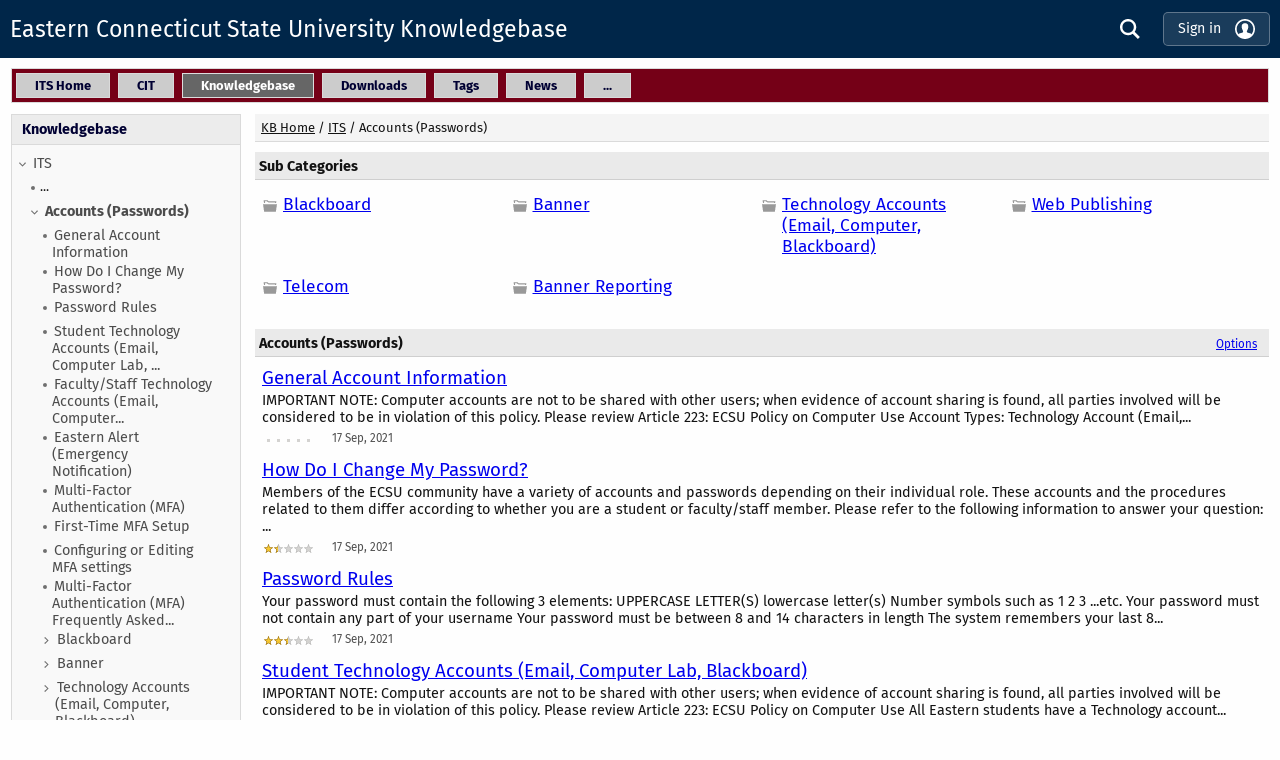

--- FILE ---
content_type: text/html; charset=UTF-8
request_url: https://easternct.makekb.com/2/
body_size: 10894
content:
<!DOCTYPE HTML>
<html lang="en">
<head>
    <title>Accounts (Passwords) - Eastern Connecticut State University Knowledgebase</title>
    <meta http-equiv="content-type" content="text/html; charset=UTF-8" />
    <meta http-equiv="X-UA-Compatible" content="IE=edge">
    <meta name="keywords"  content="" />
    <meta name="description"  content="" />
    <meta name="robots"  content="ALL" />
    <meta name="viewport" content="width=device-width, initial-scale=1.0" />
    <meta content="true" name="HandheldFriendly" />
    <meta content="width" name="MobileOptimized" />
    <meta content="yes" name="apple-mobile-web-app-capable" />
    
    <!--[if IE]>
    <link rel="stylesheet" href="https://easternct.makekb.com/client/skin/common_ie.css?v=75809dde" />
    <![endif]-->
    <link rel="stylesheet" href="https://easternct.makekb.com/client/skin/common.css?v=75809dde" />
    <link rel="stylesheet" href="https://easternct.makekb.com/client/skin/common_table.css?v=75809dde" />
    <link rel="stylesheet" href="https://easternct.makekb.com/client/skin/view_left/common_view.css?v=75809dde" />
    <link rel="stylesheet" type="text/css" href="https://easternct.makekb.com/client/skin/view_left/default/default.css?v=75809dde" />

    
    <link rel="stylesheet" href="https://easternct.makekb.com/client/skin/box.css?v=75809dde">
    <link rel="stylesheet" href="https://easternct.makekb.com/client/skin/form.css?v=75809dde">
    
    <link rel="stylesheet" href="https://easternct.makekb.com/client/skin/jquery/tooltipster/tooltipster.bundle.min.css?v=75809dde">
    <link rel="stylesheet" href="https://easternct.makekb.com/client/skin/jquery/tooltipster/plugins/tooltipster/sideTip/themes/tooltipster-sideTip-kbp.css?v=75809dde">
    <link rel="stylesheet" href="https://easternct.makekb.com/client/skin/jquery/tooltipster/plugins/tooltipster/sideTip/themes/tooltipster-sideTip-kbp_text.css?v=75809dde">
    <link rel="stylesheet" href="https://easternct.makekb.com/client/skin/jquery/tooltipster/plugins/tooltipster/sideTip/themes/tooltipster-sideTip-kbp_error.css?v=75809dde">
    <link rel="stylesheet" href="https://easternct.makekb.com/client/skin/jquery/tooltipster/plugins/tooltipster/sideTip/themes/tooltipster-sideTip-light.min.css?v=75809dde">
    <link rel="stylesheet" href="https://easternct.makekb.com/client/skin/jquery/jquery.growl.css?v=75809dde">
    <link rel="stylesheet" href="https://easternct.makekb.com/client/skin/jquery-ui/smoothness/jquery-ui.css?v=75809dde">
    <link rel="stylesheet" href="https://easternct.makekb.com/client/skin/jquery-ui/smoothness/custom.css?v=75809dde">
    <link rel="stylesheet" href="https://easternct.makekb.com/client/skin/jquery/jquery.dropdown.css?v=75809dde">
    <link rel="stylesheet" href="https://easternct.makekb.com/client/skin/jquery/ezmodal.css?v=75809dde">
    
    <link rel="stylesheet" href="https://easternct.makekb.com/client/skin/foundation.css?v=75809dde" />
    <link rel="stylesheet" href="https://easternct.makekb.com/client/skin/foundation_custom.css?v=75809dde" />
        
    <script src="https://easternct.makekb.com/client/jscript/common.js?v=75809dde"></script>
    <script src="https://easternct.makekb.com/client/jscript/DialogBox.js?v=75809dde"></script>
    <script src="https://easternct.makekb.com/client/jscript/jquery/jquery.js?v=75809dde"></script>
    <script src="https://easternct.makekb.com/client/jscript/jquery/jquery-ui.js?v=75809dde"></script>
    <script src="https://easternct.makekb.com/client/jscript/jquery/jquery.dropdown.min.js?v=75809dde"></script>
    <script src="https://easternct.makekb.com/client/jscript/jquery/tooltipster.bundle.min.js?v=75809dde"></script>
    <script src="https://easternct.makekb.com/client/jscript/jquery/jquery.growl.js?v=75809dde"></script>
    <script src="https://easternct.makekb.com/client/jscript/jquery/ezmodal.js?v=75809dde"></script>
    <script src="https://easternct.makekb.com/client/jscript/jquery/jquery.serialize-object.min.js?v=75809dde"></script>
    <script src="https://easternct.makekb.com/client/jscript/jquery/jquery.isonscreen.js?v=75809dde"></script>
    <script src="https://easternct.makekb.com/client/jscript/jquery/jquery.toc.min.js?v=75809dde"></script>
    <script src="https://easternct.makekb.com/client/jscript/FormCollector.js?v=75809dde"></script>
    <script src="https://easternct.makekb.com/client/jscript/ErrorHighlighter.js?v=75809dde"></script>
    <script src="https://easternct.makekb.com/client/jscript/ErrorTooltipster.js?v=75809dde"></script>
    <script src="https://easternct.makekb.com/client/jscript/what-input.js?v=75809dde"></script>
    <script src="https://easternct.makekb.com/client/jscript/foundation.min.js?v=75809dde"></script>
    
    <script src="https://easternct.makekb.com/client/jscript/fontfaceobserver.js?v=75809dde"></script>
    <script src="https://easternct.makekb.com/client/jscript/ModalManager.js?v=75809dde"></script>
    <script src="https://easternct.makekb.com/client/jscript/PopupManager.js?v=75809dde"></script>
    <script src="https://easternct.makekb.com/client/jscript/page_init.js?v=75809dde"></script>
    
    <script>
        $(document).ready(function() {
            DialogBox.ok_msg = "OK";
            DialogBox.cancel_msg = "Cancel";
            
            setDebug(0);
            showGrowl("", "", "", "", "");
            setFdownloadLinks("Open in New Window", "Download", "or");
        });
        
    </script>

    
    
    <link rel="alternate" type="application/rss+xml" title="Knowledgebase RSS" href="https://easternct.makekb.com/rss.php" />
	<link rel="alternate" type="application/rss+xml" title="Knowledgebase RSS (News)" href="https://easternct.makekb.com/rss.php?t=n" />
    
<style type="text/css" media="screen">
#header_div {background-color: #002649 !important;}
.menuBlock {background-color: #750017;}
.menuItem {background-color: #cccccc;}
.menuItem:hover, .menuItem > a:hover {background-color: #cccccc !important;}
.menuItemSelected {background-color: #666666;}
#menu_content, #sidebar {width: 230px;}
</style>
</head>
<body>
    
    

<div id="custom_header"></div>

<script>
    function toggleMobileMenu() {
		$('#menu_content').toggleClass('menu_open');
    }
</script>

<div id="header_div" class="header ">
    
    <div class="in_header container_width_1">
        <div class="hide-for-medium hamburger" data-toggle="leftMenu">
            <a href="#">
                <svg xmlns="http://www.w3.org/2000/svg" class="login" viewBox="0 0 24 24">
                    <path d="M24 6h-24v-4h24v4zm0 4h-24v4h24v-4zm0 8h-24v4h24v-4z"/>
                </svg></a>
        </div>
    
        
        
        
        
        <span>
            <a href="https://easternct.makekb.com/" class="header">Eastern Connecticut State University Knowledgebase</a>
        </span>
        
        <div class="show-for-small-only" data-toggle="rightMenu" style="margin-left: auto;">
            
            
            
            <a href="#" class="login">       
                <svg xmlns="http://www.w3.org/2000/svg" class="login" fill-rule="evenodd" clip-rule="evenodd"><path d="M24 18v1h-24v-1h24zm0-6v1h-24v-1h24zm0-6v1h-24v-1h24z" fill="#1040e2"/><path d="M24 19h-24v-1h24v1zm0-6h-24v-1h24v1zm0-6h-24v-1h24v1z"/></svg>
            </a>
            
        </div>
        
        
        <div class="login hide-for-small-only" style="margin-left: auto;">
            <span style="margin-right: 20px;">
    <a href="#" onclick="SearchBar.show();" title="Search">
        <svg xmlns="http://www.w3.org/2000/svg" class="login" viewBox="0 0 24 24"
             style="cursor: pointer;display: inline;vertical-align: middle;margin-left: 10px;">
            <path d="M23.809 21.646l-6.205-6.205c1.167-1.605 1.857-3.579 1.857-5.711 0-5.365-4.365-9.73-9.731-9.73-5.365 0-9.73 4.365-9.73 9.73 0 5.366 4.365 9.73 9.73 9.73 2.034 0 3.923-.627 5.487-1.698l6.238 6.238 2.354-2.354zm-20.955-11.916c0-3.792 3.085-6.877 6.877-6.877s6.877 3.085 6.877 6.877-3.085 6.877-6.877 6.877c-3.793 0-6.877-3.085-6.877-6.877z"/>
        </svg></a>
</span>






<a href="https://easternct.makekb.com/pool/" class="pool_block login fixed _tooltip" 
    style="display: none;text-decoration: none;position: fixed;bottom: 0;right: 0;padding-right: 35px;z-index: 1;" title="Pinned: 0">
    
    <div class="round_icon"
        style="background-color: #4584C1;background-image: url('https://easternct.makekb.com/client/images/icons/article_panel/pool.svg');width: 35px;height: 35px;"></div>
    <span class="pool_num badge" data-badge="" style="top: -32px;">&nbsp;</span>
</a>




<span style="margin-right: 0px;">
    <button id="login_button" onClick="location.href = 'https://easternct.makekb.com/login/2/_category/';" 
        class="button">
        <span>Sign in</span>
        <svg xmlns="http://www.w3.org/2000/svg" viewBox="0 0 24 24" style="width: 20px;">
            <path d="M12 0c-6.627 0-12 5.373-12 12s5.373 12 12 12 12-5.373 12-12-5.373-12-12-12zm7.753 18.305c-.261-.586-.789-.991-1.871-1.241-2.293-.529-4.428-.993-3.393-2.945 3.145-5.942.833-9.119-2.489-9.119-3.388 0-5.644 3.299-2.489 9.119 1.066 1.964-1.148 2.427-3.393 2.945-1.084.25-1.608.658-1.867 1.246-1.405-1.723-2.251-3.919-2.251-6.31 0-5.514 4.486-10 10-10s10 4.486 10 10c0 2.389-.845 4.583-2.247 6.305z"/>
        </svg>
    </button>
</span>








        </div>
        
    </div>
</div>

<div class="off-canvas-wrapper">
    <div class="off-canvas position-left hide-for-medium" id="leftMenu" data-off-canvas data-transition="push" data-auto-focus="false">
            <!-- <div style="margin: 0px 0 20px 0; border-bottom: 1px solid #ccc;"></div> -->
	
	<ul style="list-style-type: none;margin: 0;padding: 0;">
        
	    <li onclick="SearchBar.show();" data-toggle="leftMenu">
            <a href="#">
                <span style="float: left;width: 30px;">
                    <svg xmlns="http://www.w3.org/2000/svg" class="login" viewBox="0 0 24 24" style="width: 15px;height: 15px;">
                        <path fill="#555555" d="M23.809 21.646l-6.205-6.205c1.167-1.605 1.857-3.579 1.857-5.711 0-5.365-4.365-9.73-9.731-9.73-5.365 0-9.73 4.365-9.73 9.73 0 5.366 4.365 9.73 9.73 9.73 2.034 0 3.923-.627 5.487-1.698l6.238 6.238 2.354-2.354zm-20.955-11.916c0-3.792 3.085-6.877 6.877-6.877s6.877 3.085 6.877 6.877-3.085 6.877-6.877 6.877c-3.793 0-6.877-3.085-6.877-6.877z"/>
                    </svg>
                </span>
                Search
            </a>
            
        </li>
        
        <li style="margin: 10px 0;"></li>
        
        
        <li>
            <a href="https://www.easternct.edu/information-technology/index.html" target="_self" >
                ITS Home
            </a>
        </li>
        
        <li>
            <a href="https://myeasternct.sharepoint.com/sites/CIT" target="_self" >
                CIT
            </a>
        </li>
        
        <li>
            <a href="https://easternct.makekb.com/" target="_self" >
                Knowledgebase
            </a>
        </li>
        
        <li>
            <a href="https://easternct.makekb.com/files/" target="_self" >
                Downloads
            </a>
        </li>
        
        <li>
            <a href="https://easternct.makekb.com/tags/" target="_self" >
                Tags
            </a>
        </li>
        
        <li>
            <a href="https://easternct.makekb.com/news/" target="_self" >
                News
            </a>
        </li>
        
        
        
            
            <li>
                <a href="https://easternct.makekb.com/glossary/" target="_self" >
                    Glossary
                </a>
            </li>
            
        
    </ul>
<!-- </div> -->


    </div>
    
    <div class="off-canvas position-right hide-for-medium" id="rightMenu" data-off-canvas data-transition="push" data-auto-focus="false">
    	<script>
$(document).ready(function() {
    $('#notifications2').on('show', function(event, dropdownData) {
        $('#notifications div div').remove();
        $('#notifications2').empty();
        xajax_loadNotificationList();
    });
});
</script>

<ul style="list-style-type: none; margin: 0;padding: 0;">
    

<li style="margin-top: 20px;" class="rPanel">
	<a href="https://easternct.makekb.com/login/2/_category/">
	    <span>
            <svg xmlns="http://www.w3.org/2000/svg" width="18" height="18" viewBox="0 0 24 24">
                <path d="M8 9v-4l8 7-8 7v-4h-8v-6h8zm6-7c-1.787 0-3.46.474-4.911 1.295l.228.2 1.395 1.221c1.004-.456 2.115-.716 3.288-.716 4.411 0 8 3.589 8 8s-3.589 8-8 8c-1.173 0-2.284-.26-3.288-.715l-1.395 1.221-.228.2c1.451.82 3.124 1.294 4.911 1.294 5.522 0 10-4.477 10-10s-4.478-10-10-10z"/>
            </svg>
        </span>
	    Sign in
	</a>
</li>










<li class="rPanel pool_block" style="margin-top: 20px; display: none;">
	<a href="https://easternct.makekb.com/pool/" style="display: none; text-decoration: none;">
		<span>
			<svg xmlns="http://www.w3.org/2000/svg" width="16" height="16" viewBox="0 0 24 24">
			    <path d="M21.639 14l-1.333 8h-16.612l-1.333-8h19.278zm2.361-2h-24l2 12h20l2-12zm-19.226-2l2.667-8h9.117l2.667 8h2.107l-3.332-10h-12l-3.333 10h2.107zm3.248-5l-.333 1h8.621l-.333-1h-7.955zm-.667 2l-.333 1h9.955l-.333-1h-9.289zm10.29 3l-.333-1h-10.624l-.333 1h11.29zm-8.956-7l-.333 1h7.288l-.334-1h-6.621zm6.311 13h-6v2h6v-2z"/>
			</svg>
		</span>
		Pinned
		<span class="pool_num badge" data-badge="">&nbsp;</span>
        <!-- <span class="pool_num badge" style="top: 10px; right: -120px;" data-badge="">&nbsp;</span> -->
	</a>
</li>








</ul>
    </div>
    
    <div class="off-canvas-content" data-off-canvas-content>
        <div class="content" id="content_div">
            <div class="in_content container_width_1">
			
    			
			
    			<div class="menuBlock hide-for-small-only">
    <table class="sTable" style="margin: 0; padding: 0;">
        <tr>
            <td>
                
                <div class="menuItem" style="display: inline-block;">
                    <a href="https://www.easternct.edu/information-technology/index.html" target="_self" >
						<div class="menuItemSpace" style="display: inline-block;">ITS Home</div>
					</a>
                </div>
                
                <div class="menuItem" style="display: inline-block;">
                    <a href="https://myeasternct.sharepoint.com/sites/CIT" target="_self" >
						<div class="menuItemSpace" style="display: inline-block;">CIT</div>
					</a>
                </div>
                
                <div class="menuItemSelected" style="display: inline-block;">
                    <a href="https://easternct.makekb.com/" target="_self" >
						<div class="menuItemSpace" style="display: inline-block;">Knowledgebase</div>
					</a>
                </div>
                
                <div class="menuItem" style="display: inline-block;">
                    <a href="https://easternct.makekb.com/files/" target="_self" >
						<div class="menuItemSpace" style="display: inline-block;">Downloads</div>
					</a>
                </div>
                
                <div class="menuItem" style="display: inline-block;">
                    <a href="https://easternct.makekb.com/tags/" target="_self" >
						<div class="menuItemSpace" style="display: inline-block;">Tags</div>
					</a>
                </div>
                
                <div class="menuItem" style="display: inline-block;">
                    <a href="https://easternct.makekb.com/news/" target="_self" >
						<div class="menuItemSpace" style="display: inline-block;">News</div>
					</a>
                </div>
                

                
                <div class="menuItem" style="display: inline-block;" data-jq-dropdown="#more_menu">
                    <a href="#">
						<div class="menuItemSpace" style="display: inline-block;">...</div>
					</a>
                </div>

                <div id="more_menu" class="jq-dropdown jq-dropdown-tip">
                    <ul class="jq-dropdown-menu">
                        
                        <li>
                            <a href="https://easternct.makekb.com/glossary/" target="_self" >
                                Glossary
                            </a>
                        </li>
                        <li class="jq-dropdown-divider"></li>
                        
                    </ul>
                </div>
                
            </td>

            <td style="padding-right: 5px;text-align: right;">
                
            </td>
        </tr>
    </table>
</div>
			
    			<table class="sTable">
			
    			
    			<tr>
    			    <td style="height: 1px;"></td>
    			    <td style="width: 100%;"></td>
    			</tr>
    			
			
    			<tr>
			
    			    
    			    <td class="content1" style="vertical-align: top;">
    			        <div id="menu_content" style="display: block;">
    			            
<link rel="stylesheet" href="https://easternct.makekb.com/client/skin/ajax_tree.css?v=75809dde" />
<script src="https://easternct.makekb.com/client/jscript/CategoryMenu.js?v=75809dde"></script>
<script>
    $(document).ready(function() {
        loading_img = $('<div id="loading_icon"><img src="https://easternct.makekb.com/client/images/ajax/circle.gif" />Loading...</div>');
        
        scrollIntoViewIfVisible(0);
    });

    function scrollIntoViewIfVisible(scroll_id) {
        if(!scroll_id) {
            return;
        }
        
        let elem = $('#0')[0];
        let container = $(document.body)[0];
        let rectElem = elem.getBoundingClientRect();
        let rectContainer = container.getBoundingClientRect();
        if (rectElem.bottom > rectContainer.bottom) elem.scrollIntoView({ block: "center"});
        if (rectElem.top < rectContainer.top) elem.scrollIntoView();
    }

    function setMenuCategoryCookie(category_id) {
        if(category_id) {
            createCookie('kb_category_id_', category_id, 0);
        }
    }
</script>
<style>
    .cat_level_2, .entry_level_2 { padding-left: 12px; }
.cat_level_3, .entry_level_3 { padding-left: 24px; }
.cat_level_4, .entry_level_4 { padding-left: 36px; }
.cat_level_5, .entry_level_5 { padding-left: 48px; }
</style>


<div class="tree_title menuItem3">
    <a href="https://easternct.makekb.com/">Knowledgebase</a>
    
    
    
    <img src="https://easternct.makekb.com/client/images/icons/x-mark.svg" class="show-for-small-only" 
        width="10" height="10" title="Close" alt="Close"
    	style="float: right;cursor: pointer;margin-top: 3px;" onclick="toggleMobileMenu();" />
    
    
</div>


<div id="tree_menu">
    

<div id="menu_item_4" class="tree_item category_loaded cat_level_1">
    <div class="tree_icon">
        <img src="https://easternct.makekb.com/client/images/icons/menu_category_expanded.svg" alt="menu collapse" style="cursor: pointer;" onclick="toggleCategory(4, 'https://easternct.makekb.com/');" />
    </div>
    
    
    
    
    
    
    <div class="tree_link">
        <a href="https://easternct.makekb.com/4/" id="aitem_4" class="node " title="ITS" style="" 
            onclick="setMenuCategoryCookie('')">ITS</a>
    </div>
    

    
    
    
    
    <div style="clear: both;"></div>
</div>

<div id="menu_item__more_4" class="tree_item  entry_level_2">
    <div class="tree_icon">
        <img src="https://easternct.makekb.com/client/images/icons/menu_entry.svg" alt="menu item"  />
    </div>
    
    
    
    
    <div class="tree_parent_dots" onclick="xajax_loadEntries(4, 'show');">
        ...
    </div>
    <div style="clear: both;"></div>
    
    
    

    
    
    
    
    <div style="clear: both;"></div>
</div>

<div id="menu_item_2" class="tree_item category_loaded entry_level_2">
    <div class="tree_icon">
        <img src="https://easternct.makekb.com/client/images/icons/menu_category_expanded.svg" alt="menu collapse" style="cursor: pointer;" onclick="toggleCategory(2, 'https://easternct.makekb.com/');" />
    </div>
    
    
    
    
    
    
    <div class="tree_link">
        <a href="https://easternct.makekb.com/2/" id="aitem_2" class="node menu_item_selected" title="Accounts (Passwords)" style="" 
            onclick="setMenuCategoryCookie('')">Accounts (Passwords)</a>
    </div>
    

    
    
    
    
    <div style="clear: both;"></div>
</div>

<div id="menu_item_entry_250" class="tree_item  entry_level_3">
    <div class="tree_icon">
        <img src="https://easternct.makekb.com/client/images/icons/menu_entry.svg" alt="menu item"  />
    </div>
    
    
    
    
    
    
    <div class="tree_link">
        <a href="https://easternct.makekb.com/entry/250/" id="aitem_entry_250" class="node " title="General Account Information" style="" 
            onclick="setMenuCategoryCookie('2')">General Account Information</a>
    </div>
    

    
    
    
    
    <div style="clear: both;"></div>
</div>

<div id="menu_item_entry_33" class="tree_item  entry_level_3">
    <div class="tree_icon">
        <img src="https://easternct.makekb.com/client/images/icons/menu_entry.svg" alt="menu item"  />
    </div>
    
    
    
    
    
    
    <div class="tree_link">
        <a href="https://easternct.makekb.com/entry/33/" id="aitem_entry_33" class="node " title="How Do I Change My Password?" style="" 
            onclick="setMenuCategoryCookie('2')">How Do I Change My Password?</a>
    </div>
    

    
    
    
    
    <div style="clear: both;"></div>
</div>

<div id="menu_item_entry_22" class="tree_item  entry_level_3">
    <div class="tree_icon">
        <img src="https://easternct.makekb.com/client/images/icons/menu_entry.svg" alt="menu item"  />
    </div>
    
    
    
    
    
    
    <div class="tree_link">
        <a href="https://easternct.makekb.com/entry/22/" id="aitem_entry_22" class="node " title="Password Rules" style="" 
            onclick="setMenuCategoryCookie('2')">Password Rules</a>
    </div>
    

    
    
    
    
    <div style="clear: both;"></div>
</div>

<div id="menu_item_entry_20" class="tree_item  entry_level_3">
    <div class="tree_icon">
        <img src="https://easternct.makekb.com/client/images/icons/menu_entry.svg" alt="menu item"  />
    </div>
    
    
    
    
    
    
    <div class="tree_link">
        <a href="https://easternct.makekb.com/entry/20/" id="aitem_entry_20" class="node " title="Student Technology Accounts (Email, Computer Lab, Blackboard)" style="" 
            onclick="setMenuCategoryCookie('2')">Student Technology Accounts (Email, Computer Lab, ...</a>
    </div>
    

    
    
    
    
    <div style="clear: both;"></div>
</div>

<div id="menu_item_entry_32" class="tree_item  entry_level_3">
    <div class="tree_icon">
        <img src="https://easternct.makekb.com/client/images/icons/menu_entry.svg" alt="menu item"  />
    </div>
    
    
    
    
    
    
    <div class="tree_link">
        <a href="https://easternct.makekb.com/entry/32/" id="aitem_entry_32" class="node " title="Faculty/Staff Technology Accounts (Email, Computers, Blackboard)" style="" 
            onclick="setMenuCategoryCookie('2')">Faculty/Staff Technology Accounts (Email, Computer...</a>
    </div>
    

    
    
    
    
    <div style="clear: both;"></div>
</div>

<div id="menu_item_entry_460" class="tree_item  entry_level_3">
    <div class="tree_icon">
        <img src="https://easternct.makekb.com/client/images/icons/menu_entry.svg" alt="menu item"  />
    </div>
    
    
    
    
    
    
    <div class="tree_link">
        <a href="https://easternct.makekb.com/entry/460/" id="aitem_entry_460" class="node " title="Eastern Alert (Emergency Notification)" style="" 
            onclick="setMenuCategoryCookie('2')">Eastern Alert (Emergency Notification)</a>
    </div>
    

    
    
    
    
    <div style="clear: both;"></div>
</div>

<div id="menu_item_entry_510" class="tree_item  entry_level_3">
    <div class="tree_icon">
        <img src="https://easternct.makekb.com/client/images/icons/menu_entry.svg" alt="menu item"  />
    </div>
    
    
    
    
    
    
    <div class="tree_link">
        <a href="https://easternct.makekb.com/entry/510/" id="aitem_entry_510" class="node " title="Multi-Factor Authentication (MFA)" style="" 
            onclick="setMenuCategoryCookie('2')">Multi-Factor Authentication (MFA)</a>
    </div>
    

    
    
    
    
    <div style="clear: both;"></div>
</div>

<div id="menu_item_entry_514" class="tree_item  entry_level_3">
    <div class="tree_icon">
        <img src="https://easternct.makekb.com/client/images/icons/menu_entry.svg" alt="menu item"  />
    </div>
    
    
    
    
    
    
    <div class="tree_link">
        <a href="https://easternct.makekb.com/entry/514/" id="aitem_entry_514" class="node " title="First-Time MFA Setup" style="" 
            onclick="setMenuCategoryCookie('2')">First-Time MFA Setup</a>
    </div>
    

    
    
    
    
    <div style="clear: both;"></div>
</div>

<div id="menu_item_entry_515" class="tree_item  entry_level_3">
    <div class="tree_icon">
        <img src="https://easternct.makekb.com/client/images/icons/menu_entry.svg" alt="menu item"  />
    </div>
    
    
    
    
    
    
    <div class="tree_link">
        <a href="https://easternct.makekb.com/entry/515/" id="aitem_entry_515" class="node " title="Configuring or Editing MFA settings" style="" 
            onclick="setMenuCategoryCookie('2')">Configuring or Editing MFA settings</a>
    </div>
    

    
    
    
    
    <div style="clear: both;"></div>
</div>

<div id="menu_item_entry_516" class="tree_item  entry_level_3">
    <div class="tree_icon">
        <img src="https://easternct.makekb.com/client/images/icons/menu_entry.svg" alt="menu item"  />
    </div>
    
    
    
    
    
    
    <div class="tree_link">
        <a href="https://easternct.makekb.com/entry/516/" id="aitem_entry_516" class="node " title="Multi-Factor Authentication (MFA) Frequently Asked Questions (FAQ)" style="" 
            onclick="setMenuCategoryCookie('2')">Multi-Factor Authentication (MFA) Frequently Asked...</a>
    </div>
    

    
    
    
    
    <div style="clear: both;"></div>
</div>

<div id="menu_item_58" class="tree_item  entry_level_3">
    <div class="tree_icon">
        <img src="https://easternct.makekb.com/client/images/icons/menu_category_collapsed.svg" alt="menu expand" style="cursor: pointer;" onclick="toggleCategory(58, 'https://easternct.makekb.com/');" />
    </div>
    
    
    
    
    
    
    <div class="tree_link">
        <a href="https://easternct.makekb.com/58/" id="aitem_58" class="node " title="Blackboard" style="" 
            onclick="setMenuCategoryCookie('')">Blackboard</a>
    </div>
    

    
    
    
    
    <div style="clear: both;"></div>
</div>

<div id="menu_item_59" class="tree_item  entry_level_3">
    <div class="tree_icon">
        <img src="https://easternct.makekb.com/client/images/icons/menu_category_collapsed.svg" alt="menu expand" style="cursor: pointer;" onclick="toggleCategory(59, 'https://easternct.makekb.com/');" />
    </div>
    
    
    
    
    
    
    <div class="tree_link">
        <a href="https://easternct.makekb.com/59/" id="aitem_59" class="node " title="Banner" style="" 
            onclick="setMenuCategoryCookie('')">Banner</a>
    </div>
    

    
    
    
    
    <div style="clear: both;"></div>
</div>

<div id="menu_item_62" class="tree_item  entry_level_3">
    <div class="tree_icon">
        <img src="https://easternct.makekb.com/client/images/icons/menu_category_collapsed.svg" alt="menu expand" style="cursor: pointer;" onclick="toggleCategory(62, 'https://easternct.makekb.com/');" />
    </div>
    
    
    
    
    
    
    <div class="tree_link">
        <a href="https://easternct.makekb.com/62/" id="aitem_62" class="node " title="Technology Accounts (Email, Computer, Blackboard)" style="" 
            onclick="setMenuCategoryCookie('')">Technology Accounts (Email, Computer, Blackboard)</a>
    </div>
    

    
    
    
    
    <div style="clear: both;"></div>
</div>

<div id="menu_item_65" class="tree_item  entry_level_3">
    <div class="tree_icon">
        <img src="https://easternct.makekb.com/client/images/icons/menu_category_collapsed.svg" alt="menu expand" style="cursor: pointer;" onclick="toggleCategory(65, 'https://easternct.makekb.com/');" />
    </div>
    
    
    
    
    
    
    <div class="tree_link">
        <a href="https://easternct.makekb.com/65/" id="aitem_65" class="node " title="Web Publishing" style="" 
            onclick="setMenuCategoryCookie('')">Web Publishing</a>
    </div>
    

    
    
    
    
    <div style="clear: both;"></div>
</div>

<div id="menu_item_68" class="tree_item  entry_level_3">
    <div class="tree_icon">
        <img src="https://easternct.makekb.com/client/images/icons/menu_category_collapsed.svg" alt="menu expand" style="cursor: pointer;" onclick="toggleCategory(68, 'https://easternct.makekb.com/');" />
    </div>
    
    
    
    
    
    
    <div class="tree_link">
        <a href="https://easternct.makekb.com/68/" id="aitem_68" class="node " title="Telecom" style="" 
            onclick="setMenuCategoryCookie('')">Telecom</a>
    </div>
    

    
    
    
    
    <div style="clear: both;"></div>
</div>

<div id="menu_item_69" class="tree_item  entry_level_3">
    <div class="tree_icon">
        <img src="https://easternct.makekb.com/client/images/icons/menu_category_collapsed.svg" alt="menu expand" style="cursor: pointer;" onclick="toggleCategory(69, 'https://easternct.makekb.com/');" />
    </div>
    
    
    
    
    
    
    <div class="tree_link">
        <a href="https://easternct.makekb.com/69/" id="aitem_69" class="node " title="Banner Reporting" style="" 
            onclick="setMenuCategoryCookie('')">Banner Reporting</a>
    </div>
    

    
    
    
    
    <div style="clear: both;"></div>
</div>

<div id="menu_item_102" class="tree_item  entry_level_2">
    <div class="tree_icon">
        <img src="https://easternct.makekb.com/client/images/icons/menu_category_collapsed.svg" alt="menu expand" style="cursor: pointer;" onclick="toggleCategory(102, 'https://easternct.makekb.com/');" />
    </div>
    
    
    
    
    
    
    <div class="tree_link">
        <a href="https://easternct.makekb.com/102/" id="aitem_102" class="node " title="Adobe Creative Cloud" style="" 
            onclick="setMenuCategoryCookie('')">Adobe Creative Cloud</a>
    </div>
    

    
    
    
    
    <div style="clear: both;"></div>
</div>

<div id="menu_item_73" class="tree_item  entry_level_2">
    <div class="tree_icon">
        <img src="https://easternct.makekb.com/client/images/icons/menu_category_collapsed.svg" alt="menu expand" style="cursor: pointer;" onclick="toggleCategory(73, 'https://easternct.makekb.com/');" />
    </div>
    
    
    
    
    
    
    <div class="tree_link">
        <a href="https://easternct.makekb.com/73/" id="aitem_73" class="node " title="AAUP Portfolio Manual" style="" 
            onclick="setMenuCategoryCookie('')">AAUP Portfolio Manual</a>
    </div>
    

    
    
    
    
    <div style="clear: both;"></div>
</div>

<div id="menu_item_8" class="tree_item  entry_level_2">
    <div class="tree_icon">
        <img src="https://easternct.makekb.com/client/images/icons/menu_category_collapsed.svg" alt="menu expand" style="cursor: pointer;" onclick="toggleCategory(8, 'https://easternct.makekb.com/');" />
    </div>
    
    
    
    
    
    
    <div class="tree_link">
        <a href="https://easternct.makekb.com/8/" id="aitem_8" class="node " title="Banner" style="" 
            onclick="setMenuCategoryCookie('')">Banner</a>
    </div>
    

    
    
    
    
    <div style="clear: both;"></div>
</div>

<div id="menu_item_1" class="tree_item  entry_level_2">
    <div class="tree_icon">
        <img src="https://easternct.makekb.com/client/images/icons/menu_category_collapsed.svg" alt="menu expand" style="cursor: pointer;" onclick="toggleCategory(1, 'https://easternct.makekb.com/');" />
    </div>
    
    
    
    
    
    
    <div class="tree_link">
        <a href="https://easternct.makekb.com/1/" id="aitem_1" class="node " title="Blackboard" style="" 
            onclick="setMenuCategoryCookie('')">Blackboard</a>
    </div>
    

    
    
    
    
    <div style="clear: both;"></div>
</div>

<div id="menu_item_92" class="tree_item  entry_level_2">
    <div class="tree_icon">
        <img src="https://easternct.makekb.com/client/images/icons/menu_category_collapsed.svg" alt="menu expand" style="cursor: pointer;" onclick="toggleCategory(92, 'https://easternct.makekb.com/');" />
    </div>
    
    
    
    
    
    
    <div class="tree_link">
        <a href="https://easternct.makekb.com/92/" id="aitem_92" class="node " title="Blackboard Collaborate Ultra" style="" 
            onclick="setMenuCategoryCookie('')">Blackboard Collaborate Ultra</a>
    </div>
    

    
    
    
    
    <div style="clear: both;"></div>
</div>

<div id="menu_item_100" class="tree_item  entry_level_2">
    <div class="tree_icon">
        <img src="https://easternct.makekb.com/client/images/icons/menu_category_collapsed.svg" alt="menu expand" style="cursor: pointer;" onclick="toggleCategory(100, 'https://easternct.makekb.com/');" />
    </div>
    
    
    
    
    
    
    <div class="tree_link">
        <a href="https://easternct.makekb.com/100/" id="aitem_100" class="node " title="Cascade" style="" 
            onclick="setMenuCategoryCookie('')">Cascade</a>
    </div>
    

    
    
    
    
    <div style="clear: both;"></div>
</div>

<div id="menu_item_56" class="tree_item  entry_level_2">
    <div class="tree_icon">
        <img src="https://easternct.makekb.com/client/images/icons/menu_category_collapsed.svg" alt="menu expand" style="cursor: pointer;" onclick="toggleCategory(56, 'https://easternct.makekb.com/');" />
    </div>
    
    
    
    
    
    
    <div class="tree_link">
        <a href="https://easternct.makekb.com/56/" id="aitem_56" class="node " title="Center for Instructional Technology (CIT)" style="" 
            onclick="setMenuCategoryCookie('')">Center for Instructional Technology (CIT)</a>
    </div>
    

    
    
    
    
    <div style="clear: both;"></div>
</div>

<div id="menu_item_13" class="tree_item  entry_level_2">
    <div class="tree_icon">
        <img src="https://easternct.makekb.com/client/images/icons/menu_category_collapsed.svg" alt="menu expand" style="cursor: pointer;" onclick="toggleCategory(13, 'https://easternct.makekb.com/');" />
    </div>
    
    
    
    
    
    
    <div class="tree_link">
        <a href="https://easternct.makekb.com/13/" id="aitem_13" class="node " title="Email" style="" 
            onclick="setMenuCategoryCookie('')">Email</a>
    </div>
    

    
    
    
    
    <div style="clear: both;"></div>
</div>

<div id="menu_item_15" class="tree_item  entry_level_2">
    <div class="tree_icon">
        <img src="https://easternct.makekb.com/client/images/icons/menu_category_collapsed.svg" alt="menu expand" style="cursor: pointer;" onclick="toggleCategory(15, 'https://easternct.makekb.com/');" />
    </div>
    
    
    
    
    
    
    <div class="tree_link">
        <a href="https://easternct.makekb.com/15/" id="aitem_15" class="node " title="eReports" style="" 
            onclick="setMenuCategoryCookie('')">eReports</a>
    </div>
    

    
    
    
    
    <div style="clear: both;"></div>
</div>

<div id="menu_item_7" class="tree_item  entry_level_2">
    <div class="tree_icon">
        <img src="https://easternct.makekb.com/client/images/icons/menu_category_collapsed.svg" alt="menu expand" style="cursor: pointer;" onclick="toggleCategory(7, 'https://easternct.makekb.com/');" />
    </div>
    
    
    
    
    
    
    <div class="tree_link">
        <a href="https://easternct.makekb.com/7/" id="aitem_7" class="node " title="E-Web Online Services" style="" 
            onclick="setMenuCategoryCookie('')">E-Web Online Services</a>
    </div>
    

    
    
    
    
    <div style="clear: both;"></div>
</div>

<div id="menu_item_21" class="tree_item  entry_level_2">
    <div class="tree_icon">
        <img src="https://easternct.makekb.com/client/images/icons/menu_category_collapsed.svg" alt="menu expand" style="cursor: pointer;" onclick="toggleCategory(21, 'https://easternct.makekb.com/');" />
    </div>
    
    
    
    
    
    
    <div class="tree_link">
        <a href="https://easternct.makekb.com/21/" id="aitem_21" class="node " title="Forms" style="" 
            onclick="setMenuCategoryCookie('')">Forms</a>
    </div>
    

    
    
    
    
    <div style="clear: both;"></div>
</div>

<div id="menu_item_18" class="tree_item  entry_level_2">
    <div class="tree_icon">
        <img src="https://easternct.makekb.com/client/images/icons/menu_category_collapsed.svg" alt="menu expand" style="cursor: pointer;" onclick="toggleCategory(18, 'https://easternct.makekb.com/');" />
    </div>
    
    
    
    
    
    
    <div class="tree_link">
        <a href="https://easternct.makekb.com/18/" id="aitem_18" class="node " title="Help Desk" style="" 
            onclick="setMenuCategoryCookie('')">Help Desk</a>
    </div>
    

    
    
    
    
    <div style="clear: both;"></div>
</div>

<div id="menu_item_19" class="tree_item  entry_level_2">
    <div class="tree_icon">
        <img src="https://easternct.makekb.com/client/images/icons/menu_category_collapsed.svg" alt="menu expand" style="cursor: pointer;" onclick="toggleCategory(19, 'https://easternct.makekb.com/');" />
    </div>
    
    
    
    
    
    
    <div class="tree_link">
        <a href="https://easternct.makekb.com/19/" id="aitem_19" class="node " title="Labs and Classrooms" style="" 
            onclick="setMenuCategoryCookie('')">Labs and Classrooms</a>
    </div>
    

    
    
    
    
    <div style="clear: both;"></div>
</div>

<div id="menu_item_39" class="tree_item  entry_level_2">
    <div class="tree_icon">
        <img src="https://easternct.makekb.com/client/images/icons/menu_category_collapsed.svg" alt="menu expand" style="cursor: pointer;" onclick="toggleCategory(39, 'https://easternct.makekb.com/');" />
    </div>
    
    
    
    
    
    
    <div class="tree_link">
        <a href="https://easternct.makekb.com/39/" id="aitem_39" class="node " title="Media Services" style="" 
            onclick="setMenuCategoryCookie('')">Media Services</a>
    </div>
    

    
    
    
    
    <div style="clear: both;"></div>
</div>

<div id="menu_item_75" class="tree_item  entry_level_2">
    <div class="tree_icon">
        <img src="https://easternct.makekb.com/client/images/icons/menu_category_collapsed.svg" alt="menu expand" style="cursor: pointer;" onclick="toggleCategory(75, 'https://easternct.makekb.com/');" />
    </div>
    
    
    
    
    
    
    <div class="tree_link">
        <a href="https://easternct.makekb.com/75/" id="aitem_75" class="node " title="MS Office/O365" style="" 
            onclick="setMenuCategoryCookie('')">MS Office/O365</a>
    </div>
    

    
    
    
    
    <div style="clear: both;"></div>
</div>

<div id="menu_item_103" class="tree_item  entry_level_2">
    <div class="tree_icon">
        <img src="https://easternct.makekb.com/client/images/icons/menu_category_collapsed.svg" alt="menu expand" style="cursor: pointer;" onclick="toggleCategory(103, 'https://easternct.makekb.com/');" />
    </div>
    
    
    
    
    
    
    <div class="tree_link">
        <a href="https://easternct.makekb.com/103/" id="aitem_103" class="node " title="MS Teams Phones" style="" 
            onclick="setMenuCategoryCookie('')">MS Teams Phones</a>
    </div>
    

    
    
    
    
    <div style="clear: both;"></div>
</div>

<div id="menu_item_14" class="tree_item  entry_level_2">
    <div class="tree_icon">
        <img src="https://easternct.makekb.com/client/images/icons/menu_category_collapsed.svg" alt="menu expand" style="cursor: pointer;" onclick="toggleCategory(14, 'https://easternct.makekb.com/');" />
    </div>
    
    
    
    
    
    
    <div class="tree_link">
        <a href="https://easternct.makekb.com/14/" id="aitem_14" class="node " title="Network Services" style="" 
            onclick="setMenuCategoryCookie('')">Network Services</a>
    </div>
    

    
    
    
    
    <div style="clear: both;"></div>
</div>

<div id="menu_item_85" class="tree_item  entry_level_2">
    <div class="tree_icon">
        <img src="https://easternct.makekb.com/client/images/icons/menu_category_collapsed.svg" alt="menu expand" style="cursor: pointer;" onclick="toggleCategory(85, 'https://easternct.makekb.com/');" />
    </div>
    
    
    
    
    
    
    <div class="tree_link">
        <a href="https://easternct.makekb.com/85/" id="aitem_85" class="node " title="Online Pedagogy" style="" 
            onclick="setMenuCategoryCookie('')">Online Pedagogy</a>
    </div>
    

    
    
    
    
    <div style="clear: both;"></div>
</div>

<div id="menu_item_11" class="tree_item  entry_level_2">
    <div class="tree_icon">
        <img src="https://easternct.makekb.com/client/images/icons/menu_category_collapsed.svg" alt="menu expand" style="cursor: pointer;" onclick="toggleCategory(11, 'https://easternct.makekb.com/');" />
    </div>
    
    
    
    
    
    
    <div class="tree_link">
        <a href="https://easternct.makekb.com/11/" id="aitem_11" class="node " title="Policies" style="" 
            onclick="setMenuCategoryCookie('')">Policies</a>
    </div>
    

    
    
    
    
    <div style="clear: both;"></div>
</div>

<div id="menu_item_84" class="tree_item  entry_level_2">
    <div class="tree_icon">
        <img src="https://easternct.makekb.com/client/images/icons/menu_category_collapsed.svg" alt="menu expand" style="cursor: pointer;" onclick="toggleCategory(84, 'https://easternct.makekb.com/');" />
    </div>
    
    
    
    
    
    
    <div class="tree_link">
        <a href="https://easternct.makekb.com/84/" id="aitem_84" class="node " title="Software and Hardware" style="" 
            onclick="setMenuCategoryCookie('')">Software and Hardware</a>
    </div>
    

    
    
    
    
    <div style="clear: both;"></div>
</div>

<div id="menu_item_83" class="tree_item  entry_level_2">
    <div class="tree_icon">
        <img src="https://easternct.makekb.com/client/images/icons/menu_category_collapsed.svg" alt="menu expand" style="cursor: pointer;" onclick="toggleCategory(83, 'https://easternct.makekb.com/');" />
    </div>
    
    
    
    
    
    
    <div class="tree_link">
        <a href="https://easternct.makekb.com/83/" id="aitem_83" class="node " title="Survey Tools" style="" 
            onclick="setMenuCategoryCookie('')">Survey Tools</a>
    </div>
    

    
    
    
    
    <div style="clear: both;"></div>
</div>

<div id="menu_item_20" class="tree_item  entry_level_2">
    <div class="tree_icon">
        <img src="https://easternct.makekb.com/client/images/icons/menu_category_collapsed.svg" alt="menu expand" style="cursor: pointer;" onclick="toggleCategory(20, 'https://easternct.makekb.com/');" />
    </div>
    
    
    
    
    
    
    <div class="tree_link">
        <a href="https://easternct.makekb.com/20/" id="aitem_20" class="node " title="Telecom" style="" 
            onclick="setMenuCategoryCookie('')">Telecom</a>
    </div>
    

    
    
    
    
    <div style="clear: both;"></div>
</div>

<div id="menu_item_97" class="tree_item  entry_level_2">
    <div class="tree_icon">
        <img src="https://easternct.makekb.com/client/images/icons/menu_category_collapsed.svg" alt="menu expand" style="cursor: pointer;" onclick="toggleCategory(97, 'https://easternct.makekb.com/');" />
    </div>
    
    
    
    
    
    
    <div class="tree_link">
        <a href="https://easternct.makekb.com/97/" id="aitem_97" class="node " title="Video Conferencing" style="" 
            onclick="setMenuCategoryCookie('')">Video Conferencing</a>
    </div>
    

    
    
    
    
    <div style="clear: both;"></div>
</div>

<div id="menu_item_78" class="tree_item  entry_level_2">
    <div class="tree_icon">
        <img src="https://easternct.makekb.com/client/images/icons/menu_category_collapsed.svg" alt="menu expand" style="cursor: pointer;" onclick="toggleCategory(78, 'https://easternct.makekb.com/');" />
    </div>
    
    
    
    
    
    
    <div class="tree_link">
        <a href="https://easternct.makekb.com/78/" id="aitem_78" class="node " title="Webex" style="" 
            onclick="setMenuCategoryCookie('')">Webex</a>
    </div>
    

    
    
    
    
    <div style="clear: both;"></div>
</div>

<div id="menu_item_96" class="tree_item  entry_level_2">
    <div class="tree_icon">
        <img src="https://easternct.makekb.com/client/images/icons/menu_category_collapsed.svg" alt="menu expand" style="cursor: pointer;" onclick="toggleCategory(96, 'https://easternct.makekb.com/');" />
    </div>
    
    
    
    
    
    
    <div class="tree_link">
        <a href="https://easternct.makekb.com/96/" id="aitem_96" class="node " title="Interfolio Admins" style="" 
            onclick="setMenuCategoryCookie('')">Interfolio Admins</a>
    </div>
    

    
    
    
    
    <div style="clear: both;"></div>
</div>

<div id="menu_item_5" class="tree_item  cat_level_1">
    <div class="tree_icon">
        <img src="https://easternct.makekb.com/client/images/icons/menu_category_collapsed.svg" alt="menu expand" style="cursor: pointer;" onclick="toggleCategory(5, 'https://easternct.makekb.com/');" />
    </div>
    
    
    
    
    
    
    <div class="tree_link">
        <a href="https://easternct.makekb.com/5/" id="aitem_5" class="node " title="Student Affairs" style="" 
            onclick="setMenuCategoryCookie('')">Student Affairs</a>
    </div>
    

    
    
    
    
    <div style="clear: both;"></div>
</div>

<div id="menu_item_79" class="tree_item  cat_level_1">
    <div class="tree_icon">
        <img src="https://easternct.makekb.com/client/images/icons/menu_category_collapsed.svg" alt="menu expand" style="cursor: pointer;" onclick="toggleCategory(79, 'https://easternct.makekb.com/');" />
    </div>
    
    
    
    
    
    
    <div class="tree_link">
        <a href="https://easternct.makekb.com/79/" id="aitem_79" class="node " title="Students Working at Home" style="" 
            onclick="setMenuCategoryCookie('')">Students Working at Home</a>
    </div>
    

    
    
    
    
    <div style="clear: both;"></div>
</div>

<div id="menu_item_80" class="tree_item  cat_level_1">
    <div class="tree_icon">
        <img src="https://easternct.makekb.com/client/images/icons/menu_category_collapsed.svg" alt="menu expand" style="cursor: pointer;" onclick="toggleCategory(80, 'https://easternct.makekb.com/');" />
    </div>
    
    
    
    
    
    
    <div class="tree_link">
        <a href="https://easternct.makekb.com/80/" id="aitem_80" class="node " title="Faculty and Staff Working at Home" style="" 
            onclick="setMenuCategoryCookie('')">Faculty and Staff Working at Home</a>
    </div>
    

    
    
    
    
    <div style="clear: both;"></div>
</div>


</div>
    			        </div>
			
    			    </td>
    			    
			
    			    <td style="vertical-align: top;">
			
    			        <div class="navigation view_left">
    			        	
    						<div id="mobile_menu_toggle" class="show-for-small-only" onclick="toggleMobileMenu();">
    							<svg xmlns="http://www.w3.org/2000/svg" width="18" height="18" viewBox="0 0 24 24"><path fill="#666666" d="M12 2c5.514 0 10 4.486 10 10s-4.486 10-10 10-10-4.486-10-10 4.486-10 10-10zm0-2c-6.627 0-12 5.373-12 12s5.373 12 12 12 12-5.373 12-12-5.373-12-12-12zm6 17h-12v-2h12v2zm0-4h-12v-2h12v2zm0-4h-12v-2h12v2z"/></svg>
    						</div>
    						
						
    						<div style="overflow: hidden;">
    			            	<span class="navigation"><a href="https://easternct.makekb.com/" class="navigation">KB Home</a></span> / <span class="navigation"><a href="https://easternct.makekb.com/4/" class="navigation">ITS</a></span> / <span class="navigation">Accounts (Passwords)</span>
    			            </div>
    			        </div>
			        
    			        <div style="clear: both;"></div>
			
    			        <div class="contentMain">
    			            <a id="content"></a>
    			            
    			            
<div class="tdTitle" style="margin-bottom: 2px;">
    
    
    
    <div style="overflow: hidden;">Sub Categories</div>
    <div style="clear: both;"></div>
</div>



<div style="margin: 5px 8px;">
    
    
    <div class="grid-x">

        
        <div class="medium-3 small-12 cell" style="padding-left:0px;">
            <div>
                <div style="float:left; margin-right: 6px; padding-top: 3px;"><img src="https://easternct.makekb.com/client/images/icons/folder2.svg" alt="folder" width="14" height="14" style="vertical-align: middle;" /></div> 
                <div style="overflow: hidden;">
                    <a class="catLink" href="https://easternct.makekb.com/58/">Blackboard</a>
                    <div class="catDescription" style="padding-top: 2px;"></div>
                </div>
                <div style="clear: both;"></div>
            </div>
        </div>
        
        <div class="medium-3 small-12 cell" style="padding-left:0px;">
            <div>
                <div style="float:left; margin-right: 6px; padding-top: 3px;"><img src="https://easternct.makekb.com/client/images/icons/folder2.svg" alt="folder" width="14" height="14" style="vertical-align: middle;" /></div> 
                <div style="overflow: hidden;">
                    <a class="catLink" href="https://easternct.makekb.com/59/">Banner</a>
                    <div class="catDescription" style="padding-top: 2px;"></div>
                </div>
                <div style="clear: both;"></div>
            </div>
        </div>
        
        <div class="medium-3 small-12 cell" style="padding-left:0px;">
            <div>
                <div style="float:left; margin-right: 6px; padding-top: 3px;"><img src="https://easternct.makekb.com/client/images/icons/folder2.svg" alt="folder" width="14" height="14" style="vertical-align: middle;" /></div> 
                <div style="overflow: hidden;">
                    <a class="catLink" href="https://easternct.makekb.com/62/">Technology Accounts (Email, Computer, Blackboard)</a>
                    <div class="catDescription" style="padding-top: 2px;"></div>
                </div>
                <div style="clear: both;"></div>
            </div>
        </div>
        
        <div class="medium-3 small-12 cell" style="padding-left:0px;">
            <div>
                <div style="float:left; margin-right: 6px; padding-top: 3px;"><img src="https://easternct.makekb.com/client/images/icons/folder2.svg" alt="folder" width="14" height="14" style="vertical-align: middle;" /></div> 
                <div style="overflow: hidden;">
                    <a class="catLink" href="https://easternct.makekb.com/65/">Web Publishing</a>
                    <div class="catDescription" style="padding-top: 2px;"></div>
                </div>
                <div style="clear: both;"></div>
            </div>
        </div>
        

    </div>
    
    <div class="grid-x">

        
        <div class="medium-3 small-12 cell" style="padding-left:0px;">
            <div>
                <div style="float:left; margin-right: 6px; padding-top: 3px;"><img src="https://easternct.makekb.com/client/images/icons/folder2.svg" alt="folder" width="14" height="14" style="vertical-align: middle;" /></div> 
                <div style="overflow: hidden;">
                    <a class="catLink" href="https://easternct.makekb.com/68/">Telecom</a>
                    <div class="catDescription" style="padding-top: 2px;"></div>
                </div>
                <div style="clear: both;"></div>
            </div>
        </div>
        
        <div class="medium-3 small-12 cell" style="padding-left:0px;">
            <div>
                <div style="float:left; margin-right: 6px; padding-top: 3px;"><img src="https://easternct.makekb.com/client/images/icons/folder2.svg" alt="folder" width="14" height="14" style="vertical-align: middle;" /></div> 
                <div style="overflow: hidden;">
                    <a class="catLink" href="https://easternct.makekb.com/69/">Banner Reporting</a>
                    <div class="catDescription" style="padding-top: 2px;"></div>
                </div>
                <div style="clear: both;"></div>
            </div>
        </div>
        

    </div>
    

</div>
<br />


<div class="tdTitle" style="margin-bottom: 2px;">
    
    
    <div class="fright menuItemOption">
        <a href="#show" onclick="$('#list_option_block').toggle(); return false;">
            Options
        </a>
    </div>
    
    
    <div style="overflow: hidden;">Accounts (Passwords)</div>
    <div style="clear: both;"></div>
</div>


<script src="https://easternct.makekb.com/client/jscript/jquery/jquery.placeholder.min.js?v=75809dde"></script>

<div id="list_option_block" class="abbLine" style="display: none;">

<div class="grid-x">
    
    <div class="medium-5 small-12 cell">

		<form action="https://easternct.makekb.com/search/" class="sb_wrapper" style="width: 170px;"
			onsubmit="return validateQuickSearch('Please enter a keyword or ID', 'searchq3')">
			
            <input type="hidden" name="s" value="1" />
            <input type="hidden" name="in[]" value="article" />
            <input type="hidden" name="cp" value="1" />
            
        
            <div class="search_container2" style="white-space:nowrap;">
                <input type="search" name="q" id="searchq3" value="" 
                    placeholder="Search in category" 
                    style="margin-right:3px; width: 200px;" />
                    
                <button type="submit" name="sb" title="Go"
                    style="cursor: pointer;">
                    <svg xmlns="http://www.w3.org/2000/svg" width="14" height="14" viewBox="0 0 24 24" fill="#666"><path d="M23.809 21.646l-6.205-6.205c1.167-1.605 1.857-3.579 1.857-5.711 0-5.365-4.365-9.73-9.731-9.73-5.365 0-9.73 4.365-9.73 9.73 0 5.366 4.365 9.73 9.73 9.73 2.034 0 3.923-.627 5.487-1.698l6.238 6.238 2.354-2.354zm-20.955-11.916c0-3.792 3.085-6.877 6.877-6.877s6.877 3.085 6.877 6.877-3.085 6.877-6.877 6.877c-3.793 0-6.877-3.085-6.877-6.877z"/></svg>
                </button>
            </div>
        
	        
	            <input type="hidden" name="c[0]" value="2" />
	        
    
		</form>

    </div>

    <div class="medium-7 small-12 cell" id="op_list_action">
        
        
        
        
        
        
        
        
        
        
        
        
        <span class="smallerText">
            <img src="https://easternct.makekb.com/client/images/icons/pdf.svg" alt="pdf" style="width: 15px;height: 15px;" />&nbsp;
            <a href="https://easternct.makekb.com/pdf-cat/2/" class="abLink" title="Export entire category to PDF" 
                onclick="showLoading();" rel="nofollow">Export to PDF</a>
         </span>
        

    </div>

</div>   
</div> 
<div style="margin-bottom: 10px;"></div>



<div style="padding-left: 7px;" class="articleList">

    
    <div style="vertical-align: top;" class="tdImage">
    	 
        <a href="https://easternct.makekb.com/entry/250/" class="articleLink">General Account Information</a>
        <div style="margin-top: 3px;" class="articleDecription"> IMPORTANT NOTE: Computer accounts are not to be shared with other users; when evidence of account sharing is found, all parties involved will be considered to be in violation of this policy. Please review Article 223: ECSU Policy on Computer Use   Account Types:    Technology Account (Email,...</div>
    </div>

    <div style="padding: 3px 2px;">

        
        <span class="articleStaff2"><img src="https://easternct.makekb.com/client/images/rating/rate_star/stars_norate_5_grey.gif" alt="rating" title="Not rated"/></span>
        

        
        <span class="articleStaff2">17 Sep, 2021</span>
        

        

        

    </div>
    <div style="padding: 5px;"></div>
    
    <div style="vertical-align: top;" class="tdImage">
    	 
        <a href="https://easternct.makekb.com/entry/33/" class="articleLink">How Do I Change My Password?</a>
        <div style="margin-top: 3px;" class="articleDecription">  Members of the ECSU community have a variety of accounts and passwords depending on their individual role. These accounts and the procedures related to them differ according to whether you are a student or faculty/staff member. Please refer to the following information to answer your question:   ...</div>
    </div>

    <div style="padding: 3px 2px;">

        
        <span class="articleStaff2"><img src="https://easternct.makekb.com/client/images/rating/rate_star/rate_3.gif" alt="rating" /></span>
        

        
        <span class="articleStaff2">17 Sep, 2021</span>
        

        

        

    </div>
    <div style="padding: 5px;"></div>
    
    <div style="vertical-align: top;" class="tdImage">
    	 
        <a href="https://easternct.makekb.com/entry/22/" class="articleLink">Password Rules</a>
        <div style="margin-top: 3px;" class="articleDecription">  Your password must contain the following 3 elements:     UPPERCASE LETTER(S)   lowercase letter(s)   Number symbols such as 1 2 3 ...etc.      Your password must not contain any part of your username  Your password must be between 8 and 14 characters in length  The system remembers your last 8...</div>
    </div>

    <div style="padding: 3px 2px;">

        
        <span class="articleStaff2"><img src="https://easternct.makekb.com/client/images/rating/rate_star/rate_5.gif" alt="rating" /></span>
        

        
        <span class="articleStaff2">17 Sep, 2021</span>
        

        

        

    </div>
    <div style="padding: 5px;"></div>
    
    <div style="vertical-align: top;" class="tdImage">
    	 
        <a href="https://easternct.makekb.com/entry/20/" class="articleLink">Student Technology Accounts (Email, Computer Lab, Blackboard)</a>
        <div style="margin-top: 3px;" class="articleDecription"> IMPORTANT NOTE: Computer accounts are not to be shared with other users; when evidence of account sharing is found, all parties involved will be considered to be in violation of this policy. Please review Article 223: ECSU Policy on Computer Use   All Eastern students have a Technology account...</div>
    </div>

    <div style="padding: 3px 2px;">

        
        <span class="articleStaff2"><img src="https://easternct.makekb.com/client/images/rating/rate_star/rate_2.gif" alt="rating" /></span>
        

        
        <span class="articleStaff2">31 May, 2022</span>
        

        

        

    </div>
    <div style="padding: 5px;"></div>
    
    <div style="vertical-align: top;" class="tdImage">
    	 
        <a href="https://easternct.makekb.com/entry/32/" class="articleLink">Faculty/Staff Technology Accounts (Email, Computers, Blackboard)</a>
        <div style="margin-top: 3px;" class="articleDecription"> Faculty and Staff must first fill out and submit the ITS Computer Account Application Form. Your account will be created and you will be notified with a username and password to access it.   IMPORTANT NOTE: Computer accounts are not to be shared with other users; when evidence of account sharing...</div>
    </div>

    <div style="padding: 3px 2px;">

        
        <span class="articleStaff2"><img src="https://easternct.makekb.com/client/images/rating/rate_star/stars_norate_5_grey.gif" alt="rating" title="Not rated"/></span>
        

        
        <span class="articleStaff2">19 Sep, 2023</span>
        

        

        

    </div>
    <div style="padding: 5px;"></div>
    
    <div style="vertical-align: top;" class="tdImage">
    	 
        <a href="https://easternct.makekb.com/entry/460/" class="articleLink">Eastern Alert (Emergency Notification)</a>
        <div style="margin-top: 3px;" class="articleDecription"> The Connecticut State Colleges and Universities Board of Regents has purchased an emergency notification system which utilizes an off-site service called Everbridge to provide quick distribution of time-sensitive emergency messages to multiple devices selected by the subscriber (i.e. text...</div>
    </div>

    <div style="padding: 3px 2px;">

        
        <span class="articleStaff2"><img src="https://easternct.makekb.com/client/images/rating/rate_star/rate_10.gif" alt="rating" /></span>
        

        
        <span class="articleStaff2">13 Feb, 2025</span>
        

        

        

    </div>
    <div style="padding: 5px;"></div>
    
    <div style="vertical-align: top;" class="tdImage">
    	 
        <a href="https://easternct.makekb.com/entry/510/" class="articleLink">Multi-Factor Authentication (MFA)</a>
        <div style="margin-top: 3px;" class="articleDecription"> The purpose of MFA is to protect the Eastern community from an increasing number of cyberattacks that have already caught several members of the community both in terms of ransomed files that have been encrypted and fake messages that resulted in stolen money. MFA is an inexpensive and very...</div>
    </div>

    <div style="padding: 3px 2px;">

        
        <span class="articleStaff2"><img src="https://easternct.makekb.com/client/images/rating/rate_star/stars_norate_5_grey.gif" alt="rating" title="Not rated"/></span>
        

        
        <span class="articleStaff2">11 Sep, 2024</span>
        

        

        

    </div>
    <div style="padding: 5px;"></div>
    
    <div style="vertical-align: top;" class="tdImage">
    	 
        <a href="https://easternct.makekb.com/entry/514/" class="articleLink">First-Time MFA Setup</a>
        <div style="margin-top: 3px;" class="articleDecription"> The MFA process requires a one-time setup of your notification preference (app, text, or phone call). There are a variety of permutations possible for differing situations and circumstances. Once MFA is activated for your Eastern account and you successfully authenticate with MFA, you will be...</div>
    </div>

    <div style="padding: 3px 2px;">

        
        <span class="articleStaff2"><img src="https://easternct.makekb.com/client/images/rating/rate_star/stars_norate_5_grey.gif" alt="rating" title="Not rated"/></span>
        

        
        <span class="articleStaff2">21 Nov, 2019</span>
        

        

        

    </div>
    <div style="padding: 5px;"></div>
    
    <div style="vertical-align: top;" class="tdImage">
    	 
        <a href="https://easternct.makekb.com/entry/515/" class="articleLink">Configuring or Editing MFA settings</a>
        <div style="margin-top: 3px;" class="articleDecription">Configuring Alternative Options or Editing Your MFA profile   If this is your first-time setup for Multi-Factor Authentication (MFA) please follow the instructions found in Article 514: First-Time MFA Setup process.   There are a variety of permutations possible for different situations and...</div>
    </div>

    <div style="padding: 3px 2px;">

        
        <span class="articleStaff2"><img src="https://easternct.makekb.com/client/images/rating/rate_star/rate_8.gif" alt="rating" /></span>
        

        
        <span class="articleStaff2">6 Jun, 2019</span>
        

        

        

    </div>
    <div style="padding: 5px;"></div>
    
    <div style="vertical-align: top;" class="tdImage">
    	 
        <a href="https://easternct.makekb.com/entry/516/" class="articleLink">Multi-Factor Authentication (MFA) Frequently Asked Questions (FAQ)</a>
        <div style="margin-top: 3px;" class="articleDecription">What is mutli-factor authentication (MFA)?   Multi-factor Authentication is used to confirm your identity before allowing access to a service. It increases security by requiring you to use both something you know (e.g., your username and password) and something you have (e.g., a work phone or...</div>
    </div>

    <div style="padding: 3px 2px;">

        
        <span class="articleStaff2"><img src="https://easternct.makekb.com/client/images/rating/rate_star/stars_norate_5_grey.gif" alt="rating" title="Not rated"/></span>
        

        
        <span class="articleStaff2">17 Sep, 2021</span>
        

        

        

    </div>
    <div style="padding: 5px;"></div>
    

</div>
                
<div class="articleListBottomLine"></div>
<br />







    			        </div>
			
    			    </td>
    			</tr>
    			</table>
			
    			<div class="bottom" style="clear: left;">
			
    			    
    			    <div class="fright">
    			        <a href="https://easternct.makekb.com/rssfeed/">
                            <img src="https://easternct.makekb.com/client/images/icons/rss_feed_color.svg" title="RSS"
                                width="16" height="16" alt="rss" />
    			        </a>
    			    </div>
    			    
			
    			    <div class="copyright" style="text-align: left;">
    			        <a href="https://www.kbpublisher.com/" title="KBPublisher" target="_blank">Powered by KBPublisher</a> <span>(Knowledge base software)</span>
    			    </div>
                    
    			</div>
                                
            </div> <!--  in_content  -->
            
         </div>
         
        <div id="custom_footer">
            <center>83 Windham Street, Willimantic, Connecticut 06226 USA<br>
				Phone: (860) 465-5528 | Fax: (860) 465-4675<br>
				<a href="http://www.easternct.edu/connect-with-us/contact-us.html">Contact Us</a> | <a href="http://www.easternct.edu/maps/">Directions</a> | <a href="http://www.easternct.edu/university-disclaimer.html">University Disclaimer</a> | <a href="http://www.easternct.edu/nondiscrimination.html">Nondiscrimination Notice</a> | <a href="http://www.easternct.edu/">Eastern Home</a><center>
</br></br> </br>

</div>
</div>
</div>


</div>




        </div>
         
    	
         
    </div>
</div>

<link rel="stylesheet" href="https://easternct.makekb.com/client/skin/jquery/icheck/skins/square/blue.css?v=75809dde" />
<link rel="stylesheet" href="https://easternct.makekb.com/client/skin/search_block_top.css?v=75809dde" />
<script src="https://easternct.makekb.com/client/jscript/jquery/icheck.min.js?v=75809dde"></script>
<script src="https://easternct.makekb.com/client/jscript/SearchBar.js?v=75809dde"></script>
<script>
    $(document).ready(function() {
        $('#search_bar2 input[type=radio]').iCheck({
            radioClass: 'iradio_square-blue'
        });
        
        
        SearchBar.suggestions_msg = 'Search Suggestions';
        SearchBar.init('https://easternct.makekb.com/endpoint.php?type=suggest', 'search_field', 'left-75 top+5', 'search_menu');
        
    });
    
    function selectSearchOption(key) {
        $('#search_bar input[type="checkbox"]').not('#' + key).prop('checked', false);
        $('#search_bar input[type="checkbox"]').iCheck('update');
    }
</script>

<div id="search_bar2" style="display: none;">
    <div id="search_bar_container2">
        <form action="https://easternct.makekb.com/search/" id="search_form"
            onsubmit="return validateQuickSearch('Please enter a keyword or ID', 'search_field');">
            
            <input type="hidden" name="s" value="1" />
            
            <div id="search_bar_container">
                
                <svg xmlns="http://www.w3.org/2000/svg" class="login" viewBox="0 0 24 24"
                    style="cursor: pointer; width: 15px; height: 15px;"
                    onclick="$('#search_form').submit();">
                    <path fill="#666" d="M23.809 21.646l-6.205-6.205c1.167-1.605 1.857-3.579 1.857-5.711 0-5.365-4.365-9.73-9.731-9.73-5.365 0-9.73 4.365-9.73 9.73 0 5.366 4.365 9.73 9.73 9.73 2.034 0 3.923-.627 5.487-1.698l6.238 6.238 2.354-2.354zm-20.955-11.916c0-3.792 3.085-6.877 6.877-6.877s6.877 3.085 6.877 6.877-3.085 6.877-6.877 6.877c-3.793 0-6.877-3.085-6.877-6.877z"/>
                </svg>
                
                <input type="text" id="search_field" name="q" placeholder="Search" />
            </div>
        
            <aside id="search_menu">
                <section style="padding-bottom: 26px;">
                <h3 style="color: #888;padding: 10px 0 0 7px;font-weight: normal;">Search in</h3>
                <ul style="list-style: none;">
                    
                    <li class="selected" style="padding-bottom: 7px;">
                        <input type="radio" id="all" name="in[]" value="all"  checked 
                            onclick="selectSearchOption('all');" />
                        
                        <label for="all" 
                            style="display: inline;text-align: left;padding-left: 12px;cursor: pointer;" 
                            onclick="selectSearchOption('all');">
                            All Content
                        </label>
                    </li>
                    
                    <li class="" style="padding-bottom: 7px;">
                        <input type="radio" id="category" name="in[]" value="article" data-category="2" 
                            onclick="selectSearchOption('article');" />
                        
                        <label for="category" 
                            style="display: inline;text-align: left;padding-left: 12px;cursor: pointer;" 
                            onclick="selectSearchOption('article');">
                            This category
                        </label>
                    </li>
                    
                    <li class="" style="padding-bottom: 7px;">
                        <input type="radio" id="article" name="in[]" value="article"  
                            onclick="selectSearchOption('article');" />
                        
                        <label for="article" 
                            style="display: inline;text-align: left;padding-left: 12px;cursor: pointer;" 
                            onclick="selectSearchOption('article');">
                            Articles
                        </label>
                    </li>
                    
                    <li class="" style="padding-bottom: 7px;">
                        <input type="radio" id="file" name="in[]" value="file"  
                            onclick="selectSearchOption('file');" />
                        
                        <label for="file" 
                            style="display: inline;text-align: left;padding-left: 12px;cursor: pointer;" 
                            onclick="selectSearchOption('file');">
                            Files
                        </label>
                    </li>
                    
                    <li class="" style="padding-bottom: 7px;">
                        <input type="radio" id="news" name="in[]" value="news"  
                            onclick="selectSearchOption('news');" />
                        
                        <label for="news" 
                            style="display: inline;text-align: left;padding-left: 12px;cursor: pointer;" 
                            onclick="selectSearchOption('news');">
                            News
                        </label>
                    </li>
                    
                </ul>
                <div id="advanced_link">
                    <img src="https://easternct.makekb.com/client/images/icons/gear.gif" alt="gear" 
                        style="margin: 0 4px 0 5px; vertical-align: middle;" />
                    <a href="https://easternct.makekb.com/search/">Advanced search</a>
                </div>
                <div style="clear: both;"></div>
                </section>
            </aside>
        
        </form>
    </div>
</div>



<div id="loading_spinner"><div></div></div>
	<script>
var xajaxRequestUri="https://easternct.makekb.com/2/?ajax=1";
var xajaxDebug=false;
var xajaxStatusMessages=false;
var xajaxWaitCursor=true;
var xajaxDefinedGet=0;
var xajaxDefinedPost=1;
var xajaxLoaded=false;
function xajax_getCategoryChildren(){return xajax.call("getCategoryChildren", arguments, 1);}
function xajax_loadEntries(){return xajax.call("loadEntries", arguments, 1);}
	</script>
	<script src="https://easternct.makekb.com/client/jscript/xajax_js/xajax.js"></script>
	<script>
window.setTimeout(function () { if (!xajaxLoaded) { alert('Error: the xajax Javascript file could not be included. Perhaps the URL is incorrect?\nURL: https://easternct.makekb.com/client/jscript/xajax_js/xajax.js'); } }, 6000);
	</script>
<script src="https://easternct.makekb.com/client/jscript/xajax_js/spiner.js"></script>


    
</body>
</html>

--- FILE ---
content_type: text/css
request_url: https://easternct.makekb.com/client/skin/common.css?v=75809dde
body_size: 6584
content:
@import url("fira.css");
@import url("../../admin/tools/ckeditor_custom/contents.css");

/* COMMON */
body, html { 
    padding: 0px; margin: 0px; height: 100%; 
    color: #0a0a0a;
    -webkit-font-smoothing: antialiased;
    -moz-osx-font-smoothing: grayscale;
}

body, TD, DIV { 
/*    font-family : Tahoma, Verdana, Arial, Helvetica, sans-serif;*/
    font-family : "Fira Sans", Tahoma, Verdana, Arial, Helvetica, sans-serif;
/*    font-family: "Lucida Grande", "Lucida Sans Unicode", Helvetica, Arial, Verdana, sans-serif;*/
    font-size : 90%;
}

.font_not_loaded  a {
    text-decoration: none !important;
}

body {
    color: #121212 !important;
    line-height: normal !important;
}

TD, DIV    { font-size : 1.0em;  }
.textBlock { line-height : 150%; }

hr {
    height: 1px;
    border-width: 0px;
    background-color: #808080;
}

.container_width_1    { width: 100%; }
.container_width_1024 { max-width: 1024px; }
.container_width_1200 { max-width: 1120px; }
.container_width_1440 { max-width: 1440px; }

#kbp_article_body { padding: 12px 5px 12px 5px; }
.ab_padding_class { padding-right: 65px !important; }


/* to have text  ellipsis*/
.flex-parent {
  display: flex;
}

.flex-parent .long-and-truncated {
  flex: 1;
  white-space: nowrap;
  overflow: hidden;
  text-overflow: ellipsis;
} 


/* search */
.search_header {
    background: #F4F4F4;
}

.search_header > .container {
    padding: 20px 10px;
    margin-bottom: 10px;
    width: 70%;
}

.search_header input {
    width: 70%;
    border-radius: 3px;
    border: 1px solid #bfbfbf;
    padding: 7px;
}

.search_header button {
    cursor: pointer;
    height: 32px;
    width: 45px;
    padding: 0px;
    line-height: 22px;
}

/* popup2 */
.popup2 {
    position: relative;
    max-width: 750px;
    max-height: 95%;
    overflow-y: auto;
    border-radius: 5px;
    box-shadow: #555 0px 0px 5px 1px;
    z-index: 9999;
    padding: 40px 20px 20px 20px;
    background: white;
}

.popup2.top {
    margin: 40px auto;
}

.popup2.middle {
    top: 50%;
    left: 50%;
    transform: translate(-50%, -50%);
    -webkit-transform: translate(-50%, -50%);
}

.popup2 button.close_button {
    position: absolute;
    top: 10px;
    right: 25px;
/*    text-align: right;*/
    font-size: 40px;
    color: #aaaaaa;
    cursor: pointer;
}

#popup2_overlay {
    position: fixed;
    top: 0;
    left: 0;
    width: 100%;
    height: 100%;
    background-color: rgba(0,0,0,0.6);
    filter: alpha(opacity=60);
    
    /* November 30, 2020 eleontev was 9999, if 9999 then magnificPopup opens below it */
    z-index: 1000;  
}

/*body { direction: rtl; unicode-bidi: embed; }
TD   { direction: rtl; unicode-bidi: embed; }
DIV  { direction: rtl; unicode-bidi: embed; }*/

/* COMMON LINKS */
/*a:link:not(.skip)     { background-color: transparent; }
a:visited  { background-color: transparent; }
a:active   { background-color: transparent; }
a:hover    { background-color: transparent; }*/
a.noformat { text-decoration: none; color: #121212; }
a.nocolor  { color: #121212; }
a.novisit  {  }

/* HEADER & CONTENT */	
div.header { 
    background: #4584C1; color:#ffffff; text-align: left;
    padding: 12px 10px;
    min-height: 50px;
}

div.in_header { 
    margin: 0 auto; display: flex; align-items: center;
}

div.in_footer { 
    margin: 0 auto; align-items: center;
}

a.header  { 
	color:#ffffff;
	text-decoration : none;
	font-size : 1.6em;
}

div.content {
    padding: 10px;
}

div.in_content { 
    margin: 0 auto;
    padding: 0 1px;
}

div.bottom {
	padding: 10px 20px;
}

#logo img { max-height: 150px; }
#logo_mobile { margin: 0 8px 0 2px; }
#logo_mobile img { max-height: 25px; }

/* CATEGORY */
.catLink        { /*font-weight : bold;*/ font-size: 1.2em; }
.catDescription {  }


/* ARTICLE */
.articleContainer  { padding: 6px; }
H1.articleTitle    { font-size: 1.5em; font-weight: normal; margin: 0px; line-height: 125%; display: inline; }
.tdArticleTitle    { padding: 1px 4px; border-bottom: 1px solid #D4D4D4; }
a.articleLink      { font-size: 1.3em; word-wrap: break-word; }
.articleIcon       { padding-left: 5px !important; padding-top: 7px !important;}
.listIconNoWrap    { padding-left: 5px !important; padding-top: 7px !important;  }

a.articleLinkOther {  }  /* for article links in category and related, ... */
a.articleLinkOtherId {  }  /* article id */

/*.faqArticleTitle   { font-weight : bold; }*/
.faqArticleTitleList { font-size: 1.1em; font-weight: normal; }
.faqArticleTitle   { font-size: 1.5em; font-weight: normal; }

.articleDecription { color : #121212; }
.articleStaff, .articleStaff2 { color : #505050; 	font-size : 0.8em; }
.articleStaff2                { padding-right: 15px; }

.glossaryItem      { background-color : #E5E5E5; cursor : help; color : #CC3333; }
.highlightSearch   { background-color : #FF0; }

._tooltip_user      { background-color : #E5E5E5; cursor : help; color : #CC3333; }


/* LIST OPTIONS */
.menuItemOption {
    padding: 0 8px 0px 8px;
	margin-left: 10px;
	height: 10px;
}

.menuItemOption a {
    font-weight: normal;
    font-size: 0.8em;
}


/* ARTICLE BLOCK */
a.abLink     { color: blue; font-size : 0.9em; }
a.abDisabledLink { color: #aaaaaa; text-decoration: none; cursor: default; }
.abBorder    { background-color : #E4E4E4; }
.abBgrDarker { background-color : #FAFAFA; border: 1px solid #E4E4E4; color : #606060;  font-size : 0.9em; padding: 7px !important; }
.abItem      { margin-right: 15px; margin-top: 7px; white-space: nowrap; float: left; }
.abItem img  { vertical-align: bottom; }
.itemImage img { vertical-align: bottom; } /* where text has image on the left */


.share_url {
    width: 100%;
    border: 1px solid #E4E4E4;
    height: 30px;
    padding-left: 3px;
    background: #f5f5f5;
    font-size: 12px;
    border: 1px solid #DADADA;
    border-radius: 3px;
}

#action_menu, #action_menu2 {
    font-size: 12px;
}

/* RIGHT SOCIAL PANEL */

#right_panel {
    position: absolute;
    top: 20px;
    right: 10px;
    bottom: 10px;
}

#social-counters {
/*    height: auto; */
    position: sticky; 
    position: -webkit-sticky; 
    top: 25px;
    margin: 0;
    padding: 0;
    list-style-type: none;
}

#social-counters > li {
    margin-bottom: 6px;
}

#social-counters > li > a {
    text-decoration: none;
}

#social-counters > li > a > div {
    width: 35px;
    height: 35px;
}

#social-counters span:not(.badgeIcon) {
    text-align: right;
    padding-top: 20px;
    padding-left: 35px;
    color: #4c4440;
    font-size: 11px;
    line-height: 30px;
}

/*#social-counters .badge[data-badge]::after {*/
/*    left: 22px;*/
/*}*/

.round_icon {
    background-color: #CBCBCB;
    border-radius: 60px;
    background-repeat: no-repeat;
    background-position: 52% 50%;
    cursor: pointer;
    background-size: 50%;
}

.round_icon_hover {
    background-color: #4584C1;
}

#pdf_panel_item .round_icon, #pdf_panel_item2 .round_icon {
    background-size: auto !important;
}

div.more_title {
    font-size: 15px;
    font-weight: bold;
    color: #333333;
    border-bottom: 1px #E4E4E4 solid ;
    margin-bottom: 9px;
    padding: 2px;
/*    line-height: 25px;*/
}

#panel_more a {
    text-decoration: none;cursor: auto;
}

#panel_more .copy_block {
    /* font-size: 10px; */
    text-decoration: underline !important;
    cursor: pointer !important;
}

div.more_item .round_icon {
    width: 30px !important;
    height: 30px !important;
    float: left;
}

.icon_title {
    line-height: 15px;
    margin-left: 40px;
    margin-top: 10px;
    color: #666;
    overflow: hidden;
    padding-top: 10px;
}

.icon_title > .icon {
    cursor: pointer;
}

.subscribe_shown {
    display: block;
}

.subscribe_hidden {
    display: none;
}

/* ARTICLE BLOCK BOTTOM*/
.abbBlock   { padding-bottom: 10px; }
a.abbLink   { color: blue; font-size: 0.9em; }
.abbLine    { background-color: #F8F8F8; border-bottom: thin dotted #E4E4E4; padding: 6px 5px; }

/* ARTICLE TOC */
/*#articleToc > ol { padding-left: 0px; font-size: 1.4em; line-height: 130%; }
.tocContent { counter-reset: list_item; padding-left: 20px; }
.tocContent li { display: block; }
.tocContent li:before { content: counters(list_item, ".") " "; counter-increment: list_item; }
.tocLevel1    {  }
.tocLevel2    {  }
.tocLevel3    {  }
.tocLevel4    {  }
.tocLevel5    {  }
.tocLevel6    {  }*/
        

/* LOGIN LINK */
div.login {
    font-size: 0.8em;
    font-weight: bold;
    text-align: right;
    white-space : nowrap;
    padding-right: 15px;
    float: right;
}

/* icons in large */
div.login svg {
    fill: #fff;
    height: 20px;
    width: 20px;
    vertical-align: middle;
}

#login_button {
    border: 1px solid rgba(255,255,255,0.3);
    border-radius: 5px;
    font-size: 1.1em;
    background-color: rgba(255,255,255,0.1);
/*    background: transparent;*/
    min-width: 20px;
    padding: 6px 14px !important;
}

#login_button span {
    vertical-align: middle;
    margin-right: 10px;
}

#login_button svg {
    vertical-align: middle;
}

/* in small */
svg.login { fill: #fff; height: 22px; width: 22px; } /* user */
div.hamburger { width: 30px; display: inline; }
div.hamburger svg { height: 18px; width: 18px; /*margin-right: 10px;*/ }


/* NAVIGATION */
div.navigation  { color : #121212; font-size : 0.9em; }
a.navigation    { color : #121212; }


/* ATTACHMENT */
.atTitle      { font-weight : bold;  }


/* FILES */
.fName        { font-size : 0.8em; }


/* TABLES & TITLES*/
.tdBorder    { background-color : #E4E4E4;  }
.tdTitle     { 
    background-color : #eaeaea;
    padding : 6px 4px 4px 4px;
/*    padding : 6px 4px;*/
    border-bottom: 1px solid #cfcfcf;
/*	font-size : 1.0em;*/
    font-weight: bold;
}
.tdSubTitle  { 
    background-color : #EFEFEF; 
    padding : 4px 4px !important; 
    border-bottom: 1px solid #D4D4D4; 
}
.tdLine      { border-bottom: 1px solid #D4D4D4; }
.trLighter    { background-color : transparent; }
.trDarker     { background-color : #F4F4F4; }
.trMoreDarker { background-color : #DADADA; }
.tdImage img  { margin-bottom: 4px; } /* private image in listing */

.grid_empty_cell { min-height: 20px; } /* space block in page design */

/* OPTIONS BLOCK */
#op_list_action > span {
    padding: 6px 0 6px 15px; white-space: nowrap; float: right;
}

/* DROPDOWN MENU */ 
#user_menu li a { padding: 4px 100px 4px 15px; font-size: 13px; }
#nav_menu li a  { padding: 4px 100px 4px 15px; font-size: 13px; }
#more_menu li a { padding: 4px 100px 4px 15px; font-size: 13px; font-weight: normal; }

/* TAGS */
.tagTitle { 
    border: 1px solid #dddddd; 
    border-radius: 3px;
    text-decoration: none;
    display: inline-block;
    background: #f1f1f1 !important;
    padding: 5px 8px;
    color: #333333;
    width: 100%;
}

.tagDescription { 
    padding: 8px 4px;
    color: #666666;
    font-size: 0.8em;
}


/* MAP */
.mapTreeCategoryImage    { padding: 2px 5px; vertical-align: middle; }
.mapTreeArticleImage     { padding: 2px 5px 2px 1px; vertical-align: middle; }
.mapTreeArticleImageTop  { padding: 1px 5px; vertical-align: middle; }
.mapTreeLinkBlock        { vertical-align: top; }
.mapTreeCategoryBlock    { padding-bottom: 3px; }
.mapTreeArticleBlock     { padding-top: 3px; padding-left: 28px; }


/* BY PAGE NAVIGATION  */
.bpPrevNext, .bpPrevNextCurrent { font-size: 1.2em; }
.bpPrevNextCurrent { color: #B4B4B4; }
.bpPrevNextDelim   { margin: 0px 6px; }
.bpPrevNext a         {  }
.bpPrevNext a:visited { color: blue; }



.bpPageNav, .bpPageNavCurrent {
    margin-right: 3px;
    font-size: 1.2em;
}

.bpPageNavCurrent { 
    font-weight: bold; 
    padding: 2px 4px; 
    background-color : #DADADA;
}

.bpPageNav a {  }


/* COMMENTS */
.commentBlock  { margin-bottom: 12px; background-color: #F8F8F8; border: thin solid #E4E4E4; }
.commentTitle  { padding: 4px 7px; background-color: #EFEFEF; border-bottom: thin solid #E4E4E4; }
.commentText   { padding: 7px; } 
.commentUser   { font-weight : bold; }
.commentAction { padding: 0px 7px; font-size: 0.9em; }
.commentDate   { font-size: 0.9em; }
.commentLine   { margin: 10px 0px 5px 0px; border-top: thin solid #E4E4E4; }


/* NEWS */
.newsDate      { color: #800000; font-weight : bold; }

/* TAB */
.mTabActive {
	font-size : 11px;
	padding : 4px 10px 3px 10px !important;
	background-color : #FFFFFF;
	border-top: 1px solid #8592A2;
	border-right: 1px solid #8592A2;
}
.mTabNonactive {
	color : #202020;
	font-size : 11px;
	padding : 4px 10px 3px 10px !important;
	background-color : #F5F4ED;
	border-top: 1px solid #8592A2;
	border-right: 1px solid #8592A2;
	border-bottom: 1px solid #8592A2;
}

.mTabBetween { border-bottom: 1px solid #8592A2; }
.mTabBorderRight { border-right: 1px solid #8592A2; border-bottom: 1px solid #8592A2; }


/*  FORMS  */
.trForm         { background-color : #FAFAFA; }
.tdFormCaption  { background-color : #F4F4F4;  text-align: right; width: 200px; }

input, select   { font-size : 12px;  /*margin : 0px;  padding: 0px;*/ }
input.text      { width : 110px; }
input.shortText { width : 80px; }
input.longText  { width : 250px;   }

.button         { /*width : 150px;*/ min-width : 130px; }
.colorInput     { background-color : #F5F4ED; }
input.colorInput{ border : 1px solid #CCC; }
select.colorInput{ border : 1px solid #CCC; }
.requiredSign   { color : #C40000; font-weight : bold; }
label.required:before { content: "*"; color: #C40000; margin-right: 4px; }
.formComment    { font-size : 0.9em; color: #666; }
.fieldAlert     { color:#cc0000; font-weight: normal; }
.processing     { background: #cccccc !important; }

.validationError { background: #ffcccc !important; }
.donotshow       { display: none !important; }

/*  OTHER  */
.copyright      { font-size : 0.8em; }
.footer_info    { font-size : 0.8em; padding: 8px 0px; }
.pageByPage     { font-size : 0.9em; }
.normalText     { font-size : 1.0em; }
.largerText     { font-size : 1.1em; }
.smallerText    { font-size : 0.9em; }
.smallerText2   { font-size : 0.8em; }
.nowrap         { white-space: nowrap; }
.space          { padding-bottom: 5px; }
.less_space     { padding-bottom: 2px; }
.info           { background-color : #FFFFE1; border : 1px solid #8592A2; padding: 5px 5px 0 5px; font-size: 0.8em; }

.fright         { float: right; }
.fleft          { float: left; }
.cpointer       { cursor: pointer; }

.nextprev		{  }
A.nextprev		{ font-weight: bold; }


/*
img {display: block;} 
*/
img {
    border: 0px;
}

/* glosarry */


/* TROUBLE */
.step, .entry {
    margin: 5px;
}


/* TAG */
.tag_container {
    float: left;
    padding-top: 5px;
    padding-bottom: 10px;
}

.tag {
    padding: 2px 3px;
    margin-right: 1px;
}

#add_tag_link {
    text-decoration: underline;
    margin-left: 5px;
}

#tag_form {
    margin-right: 5px;
    display: none;
}

#tag_input {
    width: 350px;
    margin-right: 5px;
}

#tag_get_more_button {
    margin-right: 5px;
}

.badge_enter_hint {
    background-color: #fafafa;
    color: #777777;
    text-align: center;
}

.delete_tag {
    cursor: pointer;
    margin: 0 7px 0 3px;
    color: #999999; 
}

.tag_button {
    text-decoration: underline;
    cursor: pointer;
}

#tag_suggest_block {
    display: none;
    padding: 5px;
    border-top: 1px solid #7898C2;
}

#tag_get_buttons {
    display: none;
    margin: 8px 0px;
    border-top: 1px solid #7898C2;
    padding-top: 3px;
}

#tag_click_hint {
    float: left;
    font-weight: bold;
    margin-right: 10px;
    padding: 3px;
}

.suggest_tag_active {
    cursor: pointer;
    float: left;
    margin-right: 10px;
    padding: 3px;
    text-decoration: underline;
}

.suggest_tag_active:hover {
    color: white;
    background-color: #7898C2;
}

.suggest_tag_disabled {
    float: left;
    margin-right: 10px;
    padding: 3px;
    color: #666666;
}

/* CUSTOM FIELD */

div.customField {}
div.customFieldItem { margin-bottom: 4px; }


/* OTHER  */

/* hiding a search input */
.hidden_x_icon::-webkit-search-decoration,
.hidden_x_icon::-webkit-search-cancel-button,
.hidden_x_icon::-webkit-search-results-button,
.hidden_x_icon::-webkit-search-results-decoration {
    display: none;
}

.hidden_x_icon::-ms-clear {
    display: none;
}

/* popups */
iframe.popup {
    width: 100%; /*925px;*/
    height: 99%; /*450px;*/
    margin: 0px;
    padding: 0px;
    border: 0px;
	background: white;
}

/* pool */
.badge {
   position:relative;
}

.badge[data-badge]:after {
    content:attr(data-badge);
    position:absolute;
    top:-12px;
    right:0px;
    font-size:.7em;
    background:#D80003;
    color:white;
    width:14px;
    height:14px;
    line-height:14px;
    text-align:center;
    border-radius:50%;
    box-shadow:0 0 1px #333;
}

.badgeIcon {
   position:relative;
}

.badgeIcon:after {
    content: url(../images/icons/badge_checked.svg);
    position:absolute;
    display: block;
    top: -3px;
    right: -2px;
}

.badgeIconPopup:after {
/*    top:0px; */
/*    right:0px;*/
}


.jq-dropdown-menu .badge[data-badge]:after {
    position: static;
    width: 18px !important;
    height: 18px !important;
    line-height: 18px !important;
    padding: 1px 5px;
}


/* buttons2 */

.button2, .button2_grey {
    padding: 6px 10px !important;
    -webkit-border-radius:2px 2px;
    border-radius: 2px 2px;
    background: #e8e8e8; 
    border: solid 0px #bfbfbf;
    color: #333;
    text-decoration: none;
    cursor: pointer;
    display: inline-block;
    text-align: center;
    line-height: 1;
    font-size: 12px;
	margin: 0px;
}

.button2_grey  {
    background-color : #CDCDCD; 
    color : #FFFFFF;
}


/* buttons */
.bottom_button input.button, .button, .buttonLong, .buttonSmall {
    padding: 7px 10px !important;
    -webkit-border-radius:2px 2px;
    border-radius: 2px 2px;
    background: #e8e8e8;
    border: solid 0px #bfbfbf;
    color: #333;
    text-decoration: none;
    cursor: pointer;
    display: inline-block;
    text-align: center;
    line-height: 1;
    font-size: 12px;
/*	margin: 0px;*/
}

input.button[type=submit].button:not(.secondary), input.button.primary, button.primary {
    background: #c2dbf2;
    border-color: #bde8f0;
}

.button, .buttonLong {
    padding: 5px 8px;
}

.buttonSmall {
    padding: 3px 3px;
}

.buttonDisabled, .button.login2.buttonDisabled, .button.login2.normal.buttonDisabled {
    color: #bfbfbf !important;
    background: #E2E2E2 !important;
    cursor: not-allowed;
}

.formTopDelim {
    padding: 1px; background-color: #979797;
}

.bb_popup {
    background: rgba(245,245,245,0.8);  /* 80% transparent */
    border-top: 1px solid rgba(218,218,218,0.8);
    padding: 5px 5px 2px 0;
}

.bottom_button_dialog {
    position: absolute;
    bottom: 0px;
    padding-bottom: 10px !important;
    width: 99%;
    text-align: right;
    font-size: 12px;
    left: 0;
    right: 0;
}

/* LOADING */
/*.loading_spinner {
    position: fixed;
    padding: 10px 20px;
    bottom: 35px;
    left: 50%;
    background: black;
    opacity: 0.4;
    color: white;
    border-radius: 5px;
    font-size: 1.2em;
    z-index: 99999;
}

.loading_spinner img {
    height: 20px;
    vertical-align: middle;
    margin-right: 10px;
}
*/

/* loading_icon is for left menu */
#loading_icon {
    font-size: 0.8em;
    margin-bottom: 5px;
}

#loading_icon img {
    margin-right: 5px;
    width: 12px;
}


#loading_spinner {
    display: none;
    position: fixed;
    padding: 10px 20px;
    left: 50%;
    top: 50%;
    background: black;
    opacity: 0.4;
    padding: 15px;
    -webkit-border-radius: 30px;
    border-radius: 10px;
    -webkit-box-shadow: 1px 1px 4px rgba(0,0,0,0.16);
    box-shadow: 1px 1px 4px rgba(0,0,0,0.16);
    border: 1pх solid #B1B1B1;
    z-index: 99999;
}

#loading_spinner div {
    display: inline-block;
    width: 80px;
    height: 80px;
}

#loading_spinner div:after {
    content: " ";
    display: block;
    width: 64px;
    height: 64px;
    margin: 8px;
    border-radius: 50%;
    border: 6px solid #fff;
    border-color: #fff transparent #fff transparent;
    animation: lds-dual-ring 1.2s linear infinite;
}

@keyframes lds-dual-ring {
    0% { transform: rotate(0deg); }
    100% { transform: rotate(360deg); }
}



/* tips */
.help_link {
    outline: none;
}

.help_block {
    background: white;
    border-radius: 5px;
    margin: 40px auto;
    max-width: 650px;
    position: relative;
    /* height: 500px; */
}

.help_block h2 {
    background: #f5f5f5;
    border-top-left-radius: 5px;
    border-top-right-radius: 5px;
    border-bottom: 1px solid #ccc;
    font-weight: normal;
    padding: 10px 20px;
}

.help_block > div {
    padding: 10px 20px 20px 20px;
    /* overflow-y:auto; */
    /* overflow-x:hidden; */
    /* height: 100%; */
}


/* login form, modal views */
.modal_container {
    width: 550px;
    margin: 40px auto 0 auto;
}

.modal_title {
    padding-bottom: 8px;
    font-size: 1.5em;
    border-bottom: 2px solid #e2e2e2;
    margin-bottom: 30px;
}

.modal_title a {
    color: #121212;
    font-size: 0.6em;
    text-decoration: none;
}

.divider_line {
    border-top: 1px solid #cccccc;
    position: absolute;
    height: 1px;
    top: 50%;
    width: 45%;
}

.table.login2 > .grid-x:not(.skip) > div:first-child {
    text-align: left;
}

div.login2 input[type="text"], div.login2 input[type="password"],
div.login2 textarea {
    width: 100% !important;
    max-width: 100% !important;
}

div.login2 input[type=text], div.login2 input[type=password] {
    height: 35px !important;
}

div.login2 div.buttons {
    margin-top: 20px;
    text-align:center;
}

.button.login2  {
    width: 99%;
/*    margin: 5px;*/
    color: white;
    height: 35px;
    line-height: 20px;
    font-size: 16px;
    display: block;
    margin: 5px auto 5px auto;
    text-align: center;
}

.button.login2.normal  {
    background: #799dbe !important;
}

.button.login2.social {
/*    background: #eee !important;*/
/*    color: black;*/
}


.client_frame {
    width: 100%;
    border: 0;
    margin: 0;
    padding: 0;
    overflow: hidden;
    position: relative;
    background: white;
}

.client_frame.modal_blocked {
    z-index: 999999;
}

#toc_container { 
    padding: 5px 10px; 
    margin-top: 10px;
    margin-bottom: 15px; 
    background: #F4F4F4; 
    border: 1px solid #EFEFEF;

/*    float: right;*/
/*    margin-left: 1em;*/
/*    max-width: 300px;*/
/*    min-width: 300px;*/
/*    position: sticky;*/
/*    position: -webkit-sticky;*/

/*    top: 0px;*/
/*    max-height: 80vh;*/
    overflow-y: auto;
}
#toc_container a.atoc { color: inherit; /*font-weight: bold;*/ }
/*#toc_container #toc_content { border-bottom: 1px dotted; }*/

/* FCK fix */

div.textBlock > p:first-child, div.textBlock > div.customField + p, div.customBlock > p:first-child {
	padding: 0px; 
	margin: 0px;
}

div.textBlock > h3:first-child , div.textBlock > div.customField + h3 {
	padding-top: 0px; 
	margin-top: 0px;
}

span.glossaryItemTooltip a { color: white; }
span.glossaryItemTooltip > p:first-child {
	padding: 0px; 
	margin: 0px;
}

div.customField > p:first-child {
	padding: 0px; 
	margin: 0px;
}


/* CONTENT STYLES (could be applied in FCK editor) */
/* should be updated here and in admin/tools/fcleditor_custom/fck_editorarea.css */
/* moved 28 Apr 2018 to @import url("../../admin/tools/ckeditor_custom/contents.css"); */


/* in place */
#title_text.updatable:hover {
    background: #ffffcc;
}

#title_input {
    display: none;
    position: absolute;
    left: 0;
    top: 0;
    padding: 5px 0;
    border: 0;
    font-size: 1.5em;
    outline: none;
    min-width: 100%;
    min-height: 100%;
    width: 100%;
    overflow-y: hidden;
}

#advanced_link {
    float: right;
}

#advanced_link a {
    color: black;
    margin-left: 3px;
    font-size: 0.9em;
}

#mustread_confirm_div { 
    text-align: right;
}

.embedPdf {
    width: 100%;
    height: 600px;
    border-color: #c2c4c2;
}


--- FILE ---
content_type: text/css
request_url: https://easternct.makekb.com/client/skin/common_table.css?v=75809dde
body_size: 268
content:
/* default */
table.sTable, table.sTableNoPadding {
    width: 100%;
    border: 0px;
    border-collapse: collapse;
    border-spacing: 0px; 
}

table.sTableNoPadding td {
   padding: 0px;
}

table.sTable td {
/*    padding: 0px;*/
}


/* cellpadding */
table.sTable.tableCp0 td {
    padding: 0px;
}


table.sTable.tableCp1 td {
    padding: 1px;
}

table.sTable.tableCp2 td {
    padding: 2px;
}

table.sTable.tableCp3 td {
    padding: 3px;
}

table.sTable.tableCp4 td {
    padding: 4px;
}

table.sTable.tableCp5 td {
    padding: 5px;
}

table.sTable.tableCp6 td {
    padding: 6px;
}

table.sTable.tableCp7 td {
    padding: 7px;
}

table.sTable.tableCp8 td {
    padding: 8px;
}


/* cellspacing */
table.sTable.tableCs1 {
    border-collapse: separate;
    border-spacing: 1px;
}

table.sTable.tableCs2 {
    border-collapse: separate;
    border-spacing: 2px;
}

table.sTable.tableCs3 {
    border-collapse: separate;
    border-spacing: 3px;
}

table.sTable.tableCs4 {
    border-collapse: separate;
    border-spacing: 4px;
}

table.sTable.tableCs5 {
    border-collapse: separate;
    border-spacing: 5px;
}

--- FILE ---
content_type: text/css
request_url: https://easternct.makekb.com/client/skin/view_left/common_view.css?v=75809dde
body_size: 748
content:
/* HEADER & CONTENT */	

/* LOGIN */	
div.login { 
	font-size : 0.9em; 
	font-weight: normal; 
	text-align: right; 
	padding-right: 0px;  
	color: #FFFFFF;
	float: right;
}

a.login, #login_button {  color: #FFFFFF; }


/* OTHER */
.menuBlock {
	padding: 2px 4px 2px 4px;
	margin-bottom: 10px;
	border: 1px solid #DADADA;
	text-align: center;
	font-size : 0.9em;
	font-weight: bold;
	background: #ECECEC;
	text-align: left;
}

.menuItem, .menuItemSelected {
	margin: 2px 5px 2px 0;
	border: 1px solid #DADADA;
	text-align: center;
	background: #F4F4F4;	
}

.menuItem a {
	color: #000033;
	text-decoration: none;
}

.menuItemSelected {
	background: #4584C1;
	border: 1px solid #DDDDDD;
}

.menuItemSelected a {
	color: #FFFFFF;
	text-decoration: none;		
}

.menuItem:hover { 
    background: #E0E0E0;
}

.menuItemSpace {
	padding: 4px 18px;
	/*cursor: pointer;
		width: 100%;*/
}

.searchForm {
	font-size : 0.9em;
	font-weight: bold;
	padding: 5px 10px;
	margin-bottom: 5px;
	background: #ececec;
	border: 1px solid #DADADA;
}

.menuItem3 {
	background: #ececec;
	font-size : 0.9em;
	font-weight: bold;
	padding: 5px 10px;
	border-bottom: 1px solid #DADADA;
}

.menuItem3 a {
	color: #000033;
	text-decoration: none;	
}

.menuBlockHeader {
	background: #F4F4F4;
	border: 1px solid #DADADA;
}

div.bottom {
	margin-top: 10px;
	padding: 8px 5px;
	border-top: 1px solid #DADADA;
}

div.navigation {
	padding: 6px;
	background: #F4F4F4;
	border-bottom: 1px solid #DADADA;
	margin-bottom: 10px;
}

.contentBlock {
	border: 1px solid #DADADA;
}

.leftBlock {
	padding: 5px 10px;
	margin-bottom: 5px;
	background: #ececec;
	border: 1px solid #DADADA;
}


/* LEFT MENU */
#menu_content {
    width: 300px;
    margin-right: 14px;
    background: #F9F9F9;
    border: 1px solid #DADADA;
    /* position: sticky; top: 5px; */
	/* overflow: auto; */
}

.text_ellipsis {
	overflow: hidden;
	text-overflow: ellipsis;
	-o-text-overflow: ellipsis;
	white-space: nowrap;
	/* display: block; */
}

.categoryBlock {
	padding: 5px 6px;
	background: #F4F4F4;
}

#mobile_menu_toggle {
	float: left;
	width: 38px;
	height: 100%;
	padding-left: 3px;
	cursor: pointer;
}


#ui_element {
    float: right;
}

--- FILE ---
content_type: text/css
request_url: https://easternct.makekb.com/client/skin/box.css?v=75809dde
body_size: 1510
content:
.boxMsgDiv {
    margin-bottom: 10px;
    border-radius: 3px;
    word-wrap: break-word;
    text-align: left;
    border-width: 1px;
    border-style: solid;
    color: #967132;
    padding: 12px 12px 12px 12px;
    position: relative;
    background-color: #FFFFE1;
    background-repeat: no-repeat;
    background-position: 12px 12px;
    font-size: 1.2em;
    border-left: 4px solid;
}

.boxMsgDiv a {
    color: inherit;
}

.boxMsgDiv.hasTitle {
    background-image: none !important;
    padding-left: 12px;
    border: 0px;
}

.boxMsgDiv > .title {
    padding: 5px 9px;
    font-weight: bold;
    border-top-left-radius: 3px;
    border-top-right-radius: 3px;
    color: #ffffff;
    position: relative;
    top: -14px;
    left: -12px;
    padding-right: 14px;
    width: 100%;
    font-size : 14px;
}

.boxMsgDiv > .title2 {
    font-weight: bold;
    font-size : inherit;
}

.boxMsgDiv .icon {
    float: left;
}

.boxMsgDiv .icon img {
    margin: 0 10px 0 5px;
    vertical-align: top;
}

.boxMsgDiv .close {
    position: absolute;
    z-index: 2;
    float: right;
    top: 5px;
    right: 5px;
}

.boxMsgDiv .close path {
    fill: #967132;
}

.boxMsgDiv.hasTitle .close path {
    fill: white;
}

.boxMsgDiv .close a {
    color: white;
    text-decoration: none;
}


/* specific types */
.boxMsgDiv.hint {
    color: #896c3f;
    border-color: #faebce;
    background-color: #fcf8e4;
    border-left-color: #b2aba0;
/*    background-image: url('[data-uri]');*/
}

.boxMsgDiv.hint > .title {
   background-color: #b2aba0;
}


.boxMsgDiv.info {
    color: #34708e;
    border-color: #bde8f0;
    background-color: #daedf6;
    border-left-color: #97b9c0;
/*    background-image: url('[data-uri]');*/
}

.boxMsgDiv.info > .title {
   background-color: #97b9c0;
}


.boxMsgDiv.error {
    color: #a74544;
    border-color: #ffd8d9;
    background-color: #ffe5e5;
    border-left-color: #cc4749;
/*    background-image: url('[data-uri]');*/
}

.boxMsgDiv.error > .title {
    background-color: #cc4749;
}


.boxMsgDiv.success {
    color: #3e753f;
    border-color: #d6e8c7;
    background-color: #dff0d9;
    border-left-color: #5da53a;
/*    background-image: url('[data-uri]');*/
}

.boxMsgDiv.success > .title {
    background-color: #5da53a;
}


/* collapsed */
.boxMsgDiv.collapsed > .title, .boxMsgDiv.expanded > .title {
    visibility: visible;
    cursor: pointer;
    background-repeat: no-repeat;
    background-position: right 6px center;
}

.boxMsgDiv.collapsed > .title {
   background-image: url('../images/icons/arrow_down.svg');
}

.boxMsgDiv.expanded > .title {
   background-image: url('../images/icons/arrow_up.svg');
}

.boxMsgDiv.collapsed {
   visibility: hidden;
   height: 0;
}

.boxMsgDiv.expanded {
   visibility: visible;
   height: auto;
}


--- FILE ---
content_type: text/css
request_url: https://easternct.makekb.com/client/skin/form.css?v=75809dde
body_size: 447
content:
div.niceForm input[type=text], div.niceForm input[type=password], div.niceForm input[type=search], div.niceForm textarea {
    max-width: 490px;
    width: 490px;
    background: #fff;
    padding: 4px;
    border-radius: 3px;
    border: 1px solid #DADADA;
    height: 30px;
}

div.niceForm100 input[type=text], div.niceForm100 input[type=password], div.niceForm100 input[type=search], div.niceForm100 textarea {
    max-width: 100%;
    width: 100%;
}

div.niceForm textarea {
    height: 100px;
}

div.niceForm select {
/*    max-width: 450px;*/
/*    width: 450px !important;*/
    background: #fff;
/*    padding: 3px 5px;*/
	height: 25px;
	
/*	-webkit-appearance: menulist-button;*/
/*	-moz-appearance: menulist-button;*/
/*	-appearance: menulist-button;*/
	
    border-radius: 3px;
    border: 1px solid #DADADA;
}

div.niceForm input[type=checkbox] {
    margin-bottom: 3px;
}

/* role select */
div.niceForm .sTableNoPadding {
    max-width: 540px;
    width: 540px !important;    
}

div.niceForm .selectScrollDiv {
    overflow-x: scroll;
    overflow: -moz-scrollbars-horizontal;
    border: 1px solid #DADADA;
    border-radius: 3px;
}

div.niceForm .selectScrollDiv select {
    height: 55px;
}

div.niceForm .tooltip {
    float: right;
    margin-right: 5px; 
}


--- FILE ---
content_type: text/css
request_url: https://easternct.makekb.com/client/skin/jquery/tooltipster/plugins/tooltipster/sideTip/themes/tooltipster-sideTip-kbp.css?v=75809dde
body_size: 305
content:
.tooltipster-sidetip.tooltipster-kbp .tooltipster-box {
    border: 2px solid #868686;
	border-radius: 5px;
	background: #fff;
	box-shadow: 0px 0px 14px rgba(0,0,0,0.3);
	color: #2c2c2c;
}
 
.tooltipster-sidetip.tooltipster-top.tooltipster-kbp .tooltipster-arrow-border {
    border-top-color: #868686;
}

.tooltipster-sidetip.tooltipster-top.tooltipster-kbp .tooltipster-arrow-background {
    border-top-color: white;
}

.tooltipster-sidetip.tooltipster-right.tooltipster-kbp .tooltipster-arrow-border {
    border-right-color: #868686 !important;
}

.tooltipster-sidetip.tooltipster-right.tooltipster-kbp .tooltipster-arrow-background {
    border-right-color: white !important;
}

.tooltipster-sidetip.tooltipster-bottom.tooltipster-kbp .tooltipster-arrow-border {
    border-bottom-color: #868686;
}

.tooltipster-sidetip.tooltipster-bottom.tooltipster-kbp .tooltipster-arrow-background {
    border-bottom-color: white;
}

.tooltipster-sidetip.tooltipster-left.tooltipster-kbp .tooltipster-arrow-border {
    border-left-color: #868686 !important;
}

.tooltipster-sidetip.tooltipster-left.tooltipster-kbp .tooltipster-arrow-background {
    border-left-color: white !important;
}

.tooltipster-sidetip.tooltipster-kbp .tooltipster-content {
	line-height: 16px;
	padding: 8px 10px;
    color: #2c2c2c;
}

--- FILE ---
content_type: text/css
request_url: https://easternct.makekb.com/client/skin/jquery/tooltipster/plugins/tooltipster/sideTip/themes/tooltipster-sideTip-kbp_text.css?v=75809dde
body_size: 339
content:
.tooltipster-sidetip.tooltipster-kbp_text .tooltipster-box {
    border: 0px solid #868686;
	border-radius: 5px;
	/* background: #ede6e6; */
	/* box-shadow: 0px 0px 14px rgba(0,0,0,0.3); */
	color: #2d2d2d;
}
 /* 
.tooltipster-sidetip.tooltipster-top.tooltipster-kbp_text_text .tooltipster-arrow-border {
    border-top-color: #868686;
}

.tooltipster-sidetip.tooltipster-top.tooltipster-kbp_text .tooltipster-arrow-background {
    border-top-color: white;
}

.tooltipster-sidetip.tooltipster-right.tooltipster-kbp_text .tooltipster-arrow-border {
    border-right-color: #868686 !important;
}

.tooltipster-sidetip.tooltipster-right.tooltipster-kbp_text .tooltipster-arrow-background {
    border-right-color: white !important;
}

.tooltipster-sidetip.tooltipster-bottom.tooltipster-kbp_text .tooltipster-arrow-border {
    border-bottom-color: #868686;
}

.tooltipster-sidetip.tooltipster-bottom.tooltipster-kbp_text .tooltipster-arrow-background {
    border-bottom-color: white;
}

.tooltipster-sidetip.tooltipster-left.tooltipster-kbp_text .tooltipster-arrow-border {
    border-left-color: #868686 !important;
}

.tooltipster-sidetip.tooltipster-left.tooltipster-kbp_text .tooltipster-arrow-background {
    border-left-color: white !important;
} */

.tooltipster-sidetip.tooltipster-kbp_text .tooltipster-content {
	line-height: 16px;
	padding: 4px 6px;
    color: #2c2c2c;
	background: #e4e3e3;
}

--- FILE ---
content_type: text/css
request_url: https://easternct.makekb.com/client/skin/jquery/tooltipster/plugins/tooltipster/sideTip/themes/tooltipster-sideTip-kbp_error.css?v=75809dde
body_size: 264
content:
.tooltipster-sidetip.tooltipster-kbp_error .tooltipster-box {
    border: 2px solid #cc0033;
	border-radius: 5px;
	background: #fff;
	box-shadow: 0px 0px 14px rgba(0,0,0,0.3);
	color: #2c2c2c;
}
 
.tooltipster-sidetip.tooltipster-right.tooltipster-kbp_error .tooltipster-arrow-border {
    border-right-color: #cc0033;
}

.tooltipster-sidetip.tooltipster-right.tooltipster-kbp_error .tooltipster-arrow-background {
    border-right-color: white;
}

.tooltipster-sidetip.tooltipster-top.tooltipster-kbp_error .tooltipster-arrow-border {
    border-top-color: #cc0033;
}

.tooltipster-sidetip.tooltipster-top.tooltipster-kbp_error .tooltipster-arrow-background {
    border-top-color: white;
}

.tooltipster-sidetip.tooltipster-kbp_error .tooltipster-content {
	line-height: 16px;
	padding: 8px 10px;
    color: #2c2c2c;
}

--- FILE ---
content_type: text/css
request_url: https://easternct.makekb.com/client/skin/jquery-ui/smoothness/custom.css?v=75809dde
body_size: 579
content:
ul.ui-autocomplete {
    font-family: inherit;
    font-size: 1.1em !important;
    border: 1px solid #cfcfcf;
    border-top-left-radius: 0;
    border-top-right-radius: 0;
    border-bottom-left-radius: 10px;
    border-bottom-right-radius: 10px;
    width: 170px;
}

ul.ui-autocomplete li.ui-menu-item {
    list-style-image: none;
    padding-bottom: 2px;
}

ul.ui-autocomplete li.ui-menu-item a {
    /* padding: 3px !important; */
    cursor: pointer;
    text-overflow: ellipsis;
    overflow: hidden;
}


ul.ui-autocomplete li.ui-menu-item a:hover {
   background: #f2ebeb !important;
   /* background: #f4f4f4 !important; */
   border: 1px solid white;
}

ul.ui-autocomplete li a.ui-state-focus {
    background: #f2ebeb !important;
    /* background: #f4f4f4 !important; */
    border: 1px solid white;
    border-radius: 0;
}

.ui-dialog {
	padding: 0;
	border: 0;
}

.ui-dialog .ui-dialog-titlebar {
	background: #f5f5f5;
	border: 0;
	font-size: 18px;
	font-weight: normal;
	border-bottom: 1px solid #ccc;
	border-radius: 0;
	padding: 10px 20px;
}

.ui-dialog .ui-dialog-titlebar button {
	border: 0;
	background: #f5f5f5;
	outline: none;
}


.ui-dialog .ui-icon-closethick {
	/* background: none; */
}

.ui-dialog .ui-dialog-titlebar-close {
	top: 40%;
	right: 15px;
}

.ui-dialog .ui-dialog-titlebar-close:before {
	 content: "×";
	 opacity: 0.65;
	 font-size: 28px;
	 font-family: Arial, Baskerville, monospace;
}

.ui-widget-overlay {
	background: #0b0b0b;
	opacity: 0.5 !important;
}

.ui-dialog-titlebar {
    overflow: hidden;
}

li .ui-state-active  {
    border: 0 !important;
    margin: 0 !important;
    background: #f5f5f5 !important;
}

--- FILE ---
content_type: text/css
request_url: https://easternct.makekb.com/client/skin/jquery/ezmodal.css?v=75809dde
body_size: 865
content:
/*
 * Easy Z modal
 * doc: http://markusslima.github.io/easy-z-modal/
 * github: https://github.com/markusslima/easy-z-modal
 *
 * Copyright (c) 2015 Markus Vinicius da Silva Lima
 * Version 0.1.3
 * Licensed under the MIT license.
 */
.ezmodal {
    position: fixed;
    top: 0;
    left: 0;
    right: 0;
    bottom: 0;
    z-index: 90000;
    background: rgba(0,0,0,.6);
    overflow-x: hidden;
    overflow-y: auto;
    display: none;
}

.ezmodal-container {
    background: #fff;
    padding: 0;
    font-size: 14px;
    position: fixed;
    top: 30%;
    left: 50%;
    z-index: 90001;
    border-radius: 7px;
    -webkit-box-shadow: 0px 0px 15px 0px rgba(50, 50, 50, 0.8);
       -moz-box-shadow: 0px 0px 15px 0px rgba(50, 50, 50, 0.8);
            box-shadow: 0px 0px 15px 0px rgba(50, 50, 50, 0.8);
    -webkit-transform: translateY(-50%) translateX(-50%); 
        -ms-transform: translateY(-50%) translateX(-50%);
            transform: translateY(-50%) translateX(-50%);
    min-width: 80px;
}

.ezmodal .ezmodal-close {
    position: absolute;
    top: 9px;
    right: 20px;
    font-weight: bold;
    font-family: Verdana;
    font-size: 18px;
    text-shadow: 1px 1px 1px rgba(250,250,250,1);
    cursor: pointer;
    color: #838383;
}

.ezmodal .ezmodal-close:hover {
    color: #535353;
}

.ezmodal .ezmodal-header {
    font-size: 24px;
    padding: 10px;
    border-bottom: 1px solid #e3e3e3;
    text-align: center;
    border-radius: 7px 7px 0 0;
    line-height: 32px;
    color: #646464;
}

.ezmodal .ezmodal-content {
    padding: 20px;
}

.ezmodal .ezmodal-footer {
    padding: 10px 20px;
    background: #efefef;
    border-top: 1px solid #e3e3e3;
    text-align: right;
    border-radius: 0 0 7px 7px;
}

/* kbp */
.ezmodal button {
    margin: 3px;
    /*padding: 6px 12px;
    border-radius: 4px;
    border: 1px solid transparent;
    cursor: pointer;
    background-color: #7898C2;
    color: white;*/
}

/*.ezmodal button:focus {
    outline: 0;
    background: -webkit-gradient(linear, 0% 0%, 0% 100%, from(#e4f1fd), to(#c1daf2));
    background: linear-gradient(#e4f1fd, #c1daf2);
}*/

/*.ezmodal button.active {
    background: -webkit-gradient(linear, 0% 0%, 0% 100%, from(rgb(193, 218, 242)), to(rgb(109, 169, 235)));
    background: linear-gradient(rgb(193, 218, 242), rgb(109, 169, 235));
}*/

--- FILE ---
content_type: text/css
request_url: https://easternct.makekb.com/client/skin/foundation_custom.css?v=75809dde
body_size: 3111
content:
/* extra small */
@media screen and (max-width: 39.9375em) {

}


/* small */
@media screen and (max-width: 49.9375em) {
    
    .ezmodal-container {
    	width: 80% !important;
    }
    
    .modal_container {
        width: 100%;
        padding: 20px 10px;
    }
    
    /* tables */
    .table > .grid-x:not(.skip) > div:first-child {
        text-align: left !important;
    }
    
    .jq-dropdown .jq-dropdown-menu li a {
        padding: 7px 14px;
        font-size: 1.2em;
    }
    
    /* header */
    #header_div {
    	min-height: auto;
    	height: 50px;
    }
    
    #custom_header {
        display: none;
    }
   
    div.login {
        height: auto;
        padding-bottom: 0;
        /*background: #4584C1;*/
    }
    
    div.login svg {
    	width: 20px !important;
    	height: 20px !important;
    }
    
    div.hamburger {
/*        padding-left: 15px;*/
/*        margin-right: 5px;*/
    }
    
    div.hamburger svg {
        vertical-align: middle;
    }
    
    div.header {
        border-bottom: 1px solid #eef1f5;
        padding: 13px 10px 10px 10px;
        position: fixed;
        top: 0;
        left: 0;
        right: 0;
        z-index: 1000;
        box-shadow: 0 2px 5px rgba(0, 0, 0, .175);
    }
    
    div.in_header {
        padding: 0;
    }
    
    a.header {
/*        padding: 0 0 0 5px;*/
        font-size: 1.2em;
/*        font-weight: bold;*/
    }
    
    #logo {
        margin-right: 0;
    }
    
    #logo img {
        height: 20px;
        margin-left: 20px;
    }
    
    #mobile_search_block {
        float: left;
        display: none;
        line-height: 40px;
    }
    
    div.content {
        padding: 30px 5px 10px 5px;
    }
    
    div.articleContainer {
        padding: 0;
    }
    
    
    /* Left/Right Panels */
    
    #leftMenu, 
    #rightMenu {
        list-style-type: none;
        margin: 0;
        padding: 75px 10px 0 10px;
        width: 250px;
        /*z-index: 20000;*/
    }
    
    #leftMenu li,    
/*    #rightMenu li {*/
    #rightMenu li.rPanel {
    	border-radius: 4px;
        margin-top: 3px;
        background: white;
        border: 1px solid #dedede;
    }
    
    #leftMenu li a,
    #rightMenu li.rPanel a {
        padding: 8px 5px;
        font-size: 0.9em;
        color: #333333;
        display: block;
        text-decoration: none !important;
        padding: 10px;
    }
    
    #leftMenu li a {
        padding-left: 10px;
/*        font-size: 1.0em;*/
    }
    
    #leftMenu li a:hover,
    #rightMenu li.rPanel a:hover {
        background: #dddddd;
        cursor: pointer;
    }
        
    #rightMenu li.rPanel span:not(.badge):not(.view_all_notifications) {
        float: left; width: 30px;
    }
    
    #rightMenu li svg {
        fill: #666666;
    }
    
    a:not(.fixed) .badge[data-badge]::after {
        float: right !important;
        width: 18px !important;
        height: 18px !important;
        line-height: 18px !important;
    }
        
    .badgeIconPopup:after {
        top:-10px;
        right:-4px;
    }
    
    /*#notification_block .badge {*/
    .badge {
       top: 8px;
       float: right;
    }
    
   /* ------------------- */
    
    .longText, .fixed-for-medium {
        width: 100% !important;
        max-width: none !important;
    }
    
    #login_link {
        border: 1px solid #235685;
        padding: 5px 10px;
        height: 36px;
        border-radius: 4px;
        background: #346fa7;
        line-height: 36px;
    }
    
    #login_link a {
        font-weight: bold;
        text-decoration: none;
    }
    
    div.copyright span {
        display: block;
        margin-top: 10px;
    }
    
    .left-for-small {
        text-align: left !important;
    }
    
    .center-for-small {
        text-align: center !important;
    }
    
    /* actions */
    span.abItem {
        display: block;
        width: 100%;
        margin-top: 0;
        padding: 10px 0;
        border-top: 1px solid #d6d6d6;
    }
    
    #action_block {
        display: none;
    }
    
    #admin_block_menu {
        margin-top: 0 !important;
    }
    
    #action_menu2_small ul {
        box-shadow: none;
        width: 100%;
        max-width: 100%;
        background: transparent;
        border: 0;
        list-style-type: none;
        padding-left: 0;
    }
    
    #action_menu2_small ul li:not(.jq-dropdown-divider) {
        border-top: 1px solid #d6d6d6;
    }
    
    #action_menu2_small ul li a {
    	display: block;
    	margin: 5px;
    	padding: 7px 0 !important;
    }
    
    #report_block {
    	margin-bottom: 10px;
    	float: left;
    }
    
    #password {
    	margin-bottom: 10px;
    }
    
/*    .share_url {
        width: 100% !important;
        height: 30px;
    }*/
    
    div.grid-x.search_header div:first-child {
    	margin-bottom: 10px;
    }
    
    .tagTitle {
    	display: block;
    	text-align: center;
    }
    
    /* menu */
    div.navigation {
    	background: #F4F4F4;
    	border-bottom: 1px solid #DADADA;
    	margin: 0 -6px 10px -6px;
    	padding: 10px;
    }
    
    div.navigation.view_left {
        margin-top: 20px;
    }
        
    div.navigation.view_default {
        margin-top: 20px;
        padding-left: 15px;
    }
   
    #menu_content, #sidebar {
    	position: fixed;
    	top: 50px;
    	left: 0;
        right: 0; 
        bottom: 0; /* to fix 50px bottom outside page and comment height */
    	width: 100% !important;
/*        height: 100% !important;*/
    	z-index: 1000;
    	display: none !important;
        overflow-y: scroll;
    }
    
    #menu_content.menu_open, #sidebar.menu_open {
    	display: block !important;
   	}
    
    #menu_content .tree_item {
    	margin: 10px 5px;
    }
    
    /* fixed view */
    #content {
    	position: static;
    	width: 100% !important;
    	height: 100% !important;
    	overflow-x: hidden;
    	margin-top: 40px;
    }
    
    #divider {
        display: none;
    }
    
    #footer {
    	background: transparent;
    }
    
    #container {
    	position: static !important;
    	height: auto !important;
    }
    
    #notifications2 a {
    	display: inline !important;
    	padding: 0 !important;
    }
    
    #notifications2 li {
    	margin-bottom: 0 !important;
    }
    
    #notifications2 img, #notifications2 .links {
        display: none;
    }
    
    #notifications2 span.date {
        display: block !important;
        margin-bottom: 10px;
    }
    
    .search_header > .container {
        width: 100%;
    }
    
    .search_header .help_link {
        line-height: 35px;
    }
    
    .grid_empty_cell {
        min-height: 0px;
    }
    
    textarea[id^=custom_] {
        width: 92% !important;
    }
    
    
    /* RIGHT SOCIAL PANEL */
    
    #right_panel {
        position: sticky;
        position: -webkit-sticky;
        left: 0;
        top: 50px;
        background-color: rgba(255,255,255,0.9);
        padding-top: 8px;
        margin-bottom: 10px;
    }
    
    #social-counters {
        width: 100%;
    }
    
    #social-counters li, #social-counters li div.round_icon {
        display: inline-block;
    }
    
    #social-counters li span {
        display: none;
    }
    
    .subscribe_shown {
        display: inline;
    }
    
    #panel_more {
        position: fixed;
        left: 0 !important;
        top: 0 !important;
        bottom: 0 !important;
        width: 100% !important;
    }
    
    #panel_more div.medium-6,
    #panel_more div.grid-x,
    #panel_more div.more_item,
    #panel_more div.more_title {
        display: block !important;
    }
    
    #panel_more div.more_item {
        height: 35px;
        line-height: 35px;
        margin-bottom: 0;
        font-size: 1.0em;
    }
    
    #panel_more div.more_title {
        font-size: 1.4em;
    }
    
    #panel_more > div.jq-dropdown-panel {
        width: 100%;
        max-width: 100%;
        height: 100%;
        padding-top: 80px;
        padding-left: 30px;
    }
    
    #panel_more #permalink_block {
        /*position: absolute;
        left: 0;
        bottom: 0;*/
        width: 100%;
        padding: 10px 5px 20px 5px !important;
        font-size: 1em !important;
    }
    
    #action_menu_panel li, #action_menu_panel li div {
        display: block;
    }
    
/*    #social-counters .badge[data-badge]::after {
        position: absolute !important;
        left: 25px;
        top: -20px;
    }*/
    
    #kbp_article_body {
        min-height: auto;
        padding: 0px;
        padding: 0px 5px 12px 5px;
    }
    
    .ab_padding_class { 
        padding-right: inherit !important; 
    }
    
    #map_form {
        text-align: left !important;
    }
    
    #type_switch_block {
        margin: -15px 0 0 -5px;
        padding-bottom: 20px;
    }
    
    #type_switch_block.searchSwitch {
        margin: 0;
        padding: 5px 15px;
        text-align: left !important;
    }
    
    #search_bar_container2 {
        width: 100% !important;
    }
    
    #search_suggestions {
        width: 100% !important;
    }
    
    #search_bar_container {
        padding: 0 !important;
        margin-top: 20px !important;
    }
    
    #search_bar_container svg {
        display: none;
    }
    
    .category_container > .cell {
        padding-left: 0 !important;
    }
    
    .button.btn-default {
        margin-top: 10px;
    }
    
    .popup2 {
        position: fixed;
        left: 0;
        right: 0;
        top: 0;
        bottom: 0;
        border-radius: 0;
        padding: 0px 25px 20px 15px;
        max-width: none;
        min-width: auto;
        max-height: 100%;
    }
    
    .popup2.top {
        margin: 0;
    }

    .popup2.middle {
        top: 0;
        left: 0;
        transform: none;
        -webkit-transform: none;
    }

    #advanced_link {
        float: none;
        margin-top: 30px;
        margin-left: 3px;
    }
    
    #op_list_action > span {
        padding: 6px 15px 6px 0px; white-space: nowrap; float: left;
    }
    
    #mustread_confirm_div { 
        text-align: left;
        margin-top: 5px;
    }
    
    #mustread_confirm_btn { 
        margin-top: 5px;
    }
    
    .listTable td.action { 
        width: 100% !important; text-align: right; 
    }
    
    /* for tables inside article body */
    #kbp_article_body table, 
    #kbp_article_body iframe { /* for video */
      max-width: 100% !important;
      min-width: 100px !important;
      width: 100% !important;
    }
    
    
    #search_filter .filter_item {
    	padding: 5px 3px !important;
        /* white-space: nowrap; */
    }
    
    .off-canvas-wrapper {
        overflow-y: auto !important;
        overflow-x: auto !important;
    }
}

/* medium */
@media screen and (min-width: 50em) {
    .fixed-for-medium {
        width: 500px;
    }
    
    #action_block {
        display: block !important;
    }
}

/* medium only */
@media screen and (min-width: 50em) and (max-width: 63.9375em) {
    /*.popup2 {
        max-width: 600px;
        margin-left: 80px;
    }
    
    #search_suggestions {
        width: 600px !important;
    }*/
}


/* panels */
.off-canvas-wrapper {
	width: 100%;
	height: 100%;
	/* overflow: visible !important; */
	overflow: visible;
	position: static;
    /* padding: 0; */
    /* margin: 0; */
}

.position-left, .position-right {
    width: 201px;
    background: #f0f0f0;
    box-shadow: none !important;
}

.position-left {
    border-right: 1px solid #cccccc;
}

.position-right {
    border-left: 1px solid #cccccc;
}

.column, .columns {
    padding-left: 0.2rem;
    padding-right: 0.2rem;
}

.columns > div > div.tdTitle {
	margin-bottom: 10px;
}

hr {
    height: 1px;
}

/* tables */
.grid-x > .cell {
    padding-top: 0.5375rem;
    padding-bottom: 0.5375rem;
    padding-right: 0.9375rem;
    padding-left: 0.9375rem;
}

.table > .grid-x:not(.skip) > div:first-child {
    background: #F4F4F4;
    text-align: right;
    padding: 12px;
/*    border: 1px solid #000;*/
}

.table > .grid-x:not(.skip) > div:nth-child(2) {
    background: #FAFAFA;
}


/* text wrap in IE, medium */
@media print, screen and (min-width: 50em) {
    .grid-x > .medium-2 {
        -ms-flex-preferred-size: calc(16.66% - 0.4rem);
    }
    
    .grid-x > .medium-4 {
        -ms-flex-preferred-size: calc(33.33% - 0.4rem);
    }
    
    .grid-x > .medium-6 {
        -ms-flex-preferred-size: calc(50% - 0.4rem);
    }
    
    .grid-x > .medium-8 {
        -ms-flex-preferred-size: calc(66.66% - 0.4rem);
    }
    
    .grid-x > .medium-10 {
        -ms-flex-preferred-size: calc(83.33% - 0.4rem);
    }
    
    .grid-x > .medium-12 {
        -ms-flex-preferred-size: calc(100% - 0.4rem);
    }
}

/* text wrap in IE, small */
@media screen and (max-width: 49.9375em) {
    /* text wrap in IE */
    .grid-x > .small-12 {
        -ms-flex-preferred-size: 100% !important;
    }
}


table thead, table tbody, table tfoot {
  border: 0px solid #f1f1f1;
  background-color: transparent;
}

table.sTable {
    margin-bottom: auto;
}

table.sTable tbody td {
    padding: 0px; 
}

table.sTable tbody tr:nth-child(even) {
/* border-bottom: 0; */
    background-color: transparent; 
}

 

--- FILE ---
content_type: text/css
request_url: https://easternct.makekb.com/client/skin/ajax_tree.css?v=75809dde
body_size: 794
content:
/* LEFT MENU -> SIDEBAR */

#sidebar_toggle {
    /*float: right;
    margin-right: 20px;*/
}

#sidebar {
    position: absolute;
    left: 0px;
    width: 300px;
    height: 547px;
    background: #F5F5F5;
    /*overflow: auto;*/
    /*overflow-x: hidden;*/
    border-right: 1px solid #DDD;
}

#divider {
    position: absolute;
    width: 9px;
    overflow: hidden;
    z-index: 3;
}

#divider div {
    /*opacity: 0.5;*/
    top: 48%;
    height: 50px;
    left: 0;
    position: absolute;
    cursor: pointer;
}

#divider div:hover {
    opacity: 1;
}

#divider div.sidebar_shown {
    background-image: url('../images/icons/hide_sidebar.svg');
}

#divider div.sidebar_hidden {
    background-image: url('../images/icons/show_sidebar.svg');
}


/* LEFT MENU -> menu */
#tree_menu {
    /* padding-left: 7px; */
    padding: 10px 7px;
}

.tree_title {
    /* padding: 10px; */
    /* margin-bottom: 10px; */
}

.menu_item_selected {
    font-weight: bold
}

.tree_item {
     vertical-align: middle;
     margin-bottom: 2px;
     font-size: 1.0em;
}

.tree_icon {
    float: left;
    margin: 0 5px 5px 0;
}

.tree_link {
    float: left; 
    width: 85%;
}

.tree_all_dots {/* ... */
    float: left;
    margin-right: 15px;
    cursor: pointer;
    color: #777777;
    font-weight: bold;
}

.tree_parent_dots {/* ... */
    float: left;
    cursor: pointer;
    font-size: 0.9em;    
}

.tree_message {
    float: left;
    color: #aaaaaa;
    font-size: 1.0em;
}

.node {
    color: #4C4C4C;
    text-decoration: none;
    word-wrap: break-word;
    padding: 1px 2px;
}

.node:hover {
	background: #ececec;
}

.menuItem3 {
	background: #ececec;
	font-size : 1.0em;
	font-weight: bold;
	padding: 6px 10px;
	border-bottom: 1px solid #DADADA;
}

.menuItem3 a {
	color: #000033;
	text-decoration: none;	
}

/* add some styles to menu_content */
/* this defined in /skin/view_left/common_view.css */
#menu_content {
    /* background: #F4F4F4; /* this 2 styles for new left menu */ 
    /* background: #F9F9F9; /* this 2 styles for new left menu */ 
    /* border: 1px solid #DADADA; */
}

--- FILE ---
content_type: text/css
request_url: https://easternct.makekb.com/client/skin/fira.css
body_size: 553
content:
/* Fira Sans specimen */

@font-face{
    font-family: 'Fira Sans';
    src: url('../fonts/Fira/eot/FiraSans-Light.eot');
    src: local('Fira Sans Light'),
         url('../fonts/Fira/eot/FiraSans-Light.eot') format('embedded-opentype'),
         url('../fonts/Fira/woff2/FiraSans-Light.woff2') format('woff2'),
         url('../fonts/Fira/woff/FiraSans-Light.woff') format('woff'),
         url('../fonts/Fira/ttf/FiraSans-Light.ttf') format('truetype');
    font-weight: 300;
    font-style: normal;
}

@font-face{
    font-family: 'Fira Sans';
    src: url('../fonts/Fira/eot/FiraSans-LightItalic.eot');
    src: local('Fira Sans Light Italic'),
         url('../fonts/Fira/eot/FiraSans-LightItalic.eot') format('embedded-opentype'),
         url('../fonts/Fira/woff2/FiraSans-LightItalic.woff2') format('woff2'),
         url('../fonts/Fira/woff/FiraSans-LightItalic.woff') format('woff'),
         url('../fonts/Fira/ttf/FiraSans-LightItalic.ttf') format('truetype');
    font-weight: 300;
    font-style: italic;
}

@font-face{
    font-family: 'Fira Sans';
    src: url('../fonts/Fira/eot/FiraSans-Regular.eot');   /* IE9 Compat Modes */
    src: local('Fira Sans Regular'),
         url('../fonts/Fira/eot/FiraSans-Regular.eot') format('embedded-opentype'),  /* IE6-IE8 */
         url('../fonts/Fira/woff2/FiraSans-Regular.woff2') format('woff2'), /* Newesr browsers */
         url('../fonts/Fira/woff/FiraSans-Regular.woff') format('woff'),   /* New browsers and IE9+ */
         url('../fonts/Fira/ttf/FiraSans-Regular.ttf') format('truetype'); /* Old Safari, Android, iOS */
    font-weight: 400;
    font-style: normal;
}

@font-face{
    font-family: 'Fira Sans';
    src: url('../fonts/Fira/eot/FiraSans-Italic.eot');
    src: local('Fira Sans Italic'),
         url('../fonts/Fira/eot/FiraSans-Italic.eot') format('embedded-opentype'),
         url('../fonts/Fira/woff2/FiraSans-Italic.woff2') format('woff2'),
         url('../fonts/Fira/woff/FiraSans-Italic.woff') format('woff'),
         url('../fonts/Fira/ttf/FiraSans-Italic.ttf') format('truetype');
    font-weight: 400;
    font-style: italic;
}

@font-face{
    font-family: 'Fira Sans';
    src: url('../fonts/Fira/eot/FiraSans-Medium.eot');
    src: local('Fira Sans Medium'),
         url('../fonts/Fira/eot/FiraSans-Medium.eot') format('embedded-opentype'),
         url('../fonts/Fira/woff2/FiraSans-Medium.woff2') format('woff2'),
         url('../fonts/Fira/woff/FiraSans-Medium.woff') format('woff'),
         url('../fonts/Fira/ttf/FiraSans-Medium.ttf') format('truetype');
    font-weight: 500;
    font-style: normal;
}

@font-face{
    font-family: 'Fira Sans';
    src: url('../fonts/Fira/eot/FiraSans-MediumItalic.eot');
    src: local('Fira Sans Medium Italic'),
         url('../fonts/Fira/eot/FiraSans-MediumItalic.eot') format('embedded-opentype'),
         url('../fonts/Fira/woff2/FiraSans-MediumItalic.woff2') format('woff2'),
         url('../fonts/Fira/woff/FiraSans-MediumItalic.woff') format('woff'),
         url('../fonts/Fira/ttf/FiraSans-MediumItalic.ttf') format('truetype');
    font-weight: 500;
    font-style: italic;
    
    /*src: url('../../test.php');*/
}

@font-face{
    font-family: 'Fira Sans';
    src: url('../fonts/Fira/eot/FiraSans-Bold.eot');
    src: local('Fira Sans Bold'),
         url('../fonts/Fira/eot/FiraSans-Bold.eot') format('embedded-opentype'),
         url('../fonts/Fira/woff2/FiraSans-Bold.woff2') format('woff2'),
         url('../fonts/Fira/woff/FiraSans-Bold.woff') format('woff'),
         url('../fonts/Fira/ttf/FiraSans-Bold.ttf') format('truetype');
    font-weight: 600;
    font-style: normal;
}

@font-face{
    font-family: 'Fira Sans';
    src: url('../fonts/Fira/eot/FiraSans-BoldItalic.eot');
    src: local('Fira Sans Bold Italic'),
         url('../fonts/Fira/eot/FiraSans-BoldItalic.eot') format('embedded-opentype'),
         url('../fonts/Fira/woff2/FiraSans-BoldItalic.woff2') format('woff2'),
         url('../fonts/Fira/woff/FiraSans-BoldItalic.woff') format('woff'),
         url('../fonts/Fira/ttf/FiraSans-BoldItalic.ttf') format('truetype');
    font-weight: 600;
    font-style: italic;
}

--- FILE ---
content_type: text/css
request_url: https://easternct.makekb.com/admin/tools/ckeditor_custom/contents.css
body_size: 701
content:
/* Styles select */

H2.lineTitle,H3.lineTitle {
	line-height: 150%; 
	border-bottom: 1px solid #D4D4D4; 
	font-weight: normal;
}

H2.lineTitle { font-size: 1.3em; }
H3.lineTitle { font-size: 1.2em; color: #333399; }

H2.colorTitle { color: #333399; }
/*H3.colorTitle { color: #333399; }*/

DIV.box {
	padding: 5px 10px;
    overflow:hidden;
	zoom: 1;
}

DIV.yellowBox {
	background-color : #FFFFE1;
	border : 1px solid #d8d8d8;
}

DIV.greyBox {
    background-color : #f6f6f6;
    border : 1px solid #d8d8d8;
}

DIV.darkBox {
    background-color : #3f3f3f;
    color : #F8F8F8;
}


/* just can use in article */
ul.extraMargin li,ol.extraMargin li {
	margin-bottom: 12px;
}


/* FCK buiilt Styles */

h3 {
/* commented in 7.0 eleontev 18 Mar 2019*/
/*    color: #333399;*/  
}

.FCKTitle {
	font-weight: bold;
	font-size: 18px;
	color: #cc3300;
}

.FCKCode {
	border: #8b4513 1px solid;
	padding-right: 5px;
	padding-left: 5px;
	color: #000066;
	font-family: 'Courier New' , Monospace;
	background-color: #ff9933;
}


/* widgets */

.template_widget.align-right {
    float: right;
}
.template_widget.align-left {
    float: left;
}
.template_widget.align-center {
    margin-left: auto;
    margin-right: auto;
}


blockquote
{
	font-style: normal;
}


/* tooltip */
span._tooltip_user {
    border-bottom: 1px dotted #000;
    background-color: #F0F0F0;
    cursor: help;
    color: #CC3333;
}

/* errors */
.validationError {
    background: #ffcccc !important;
}

/* skip glossary */
.skip_glоssary {
    background-color: #FFFFAF;
}

--- FILE ---
content_type: text/css
request_url: https://easternct.makekb.com/client/skin/search_block_top.css?v=75809dde
body_size: 550
content:
#search_bar {
    z-index: 101;
    text-align: center;
    display: none;
    font-size: 14px;
    background: transparent !important;
}

#search_bar_container2 {
    max-width: 600px;
    margin: 0 auto;
}

#search_bar_container {
    padding: 0 5px 0 3px;
    margin-top: 30px;
}
    
#search_bar_container input {
    width: 90%;
    margin-top: 0px;
}

#search_bar_container svg { 
    float: right;
}

#search_field {
    margin-top: 14px;
    margin-bottom: 5px;
    width: 100%;
    color: black !important;
    border: 0;
    color: white;
    outline: none;
}

#search_bar input::placeholder {
    color: #cccccc;
}

#search_suggestions {
    z-index: 999999999 !important;
    /* width: 750px !important;
    min-width: 750px; */
    font-family: "Fira Sans", Tahoma, Verdana, Arial, Helvetica, sans-serif !important;
    border: 0;
    min-height: 242px;
}

#search_suggestions h3 {
    color: #888;
    padding: 10px 0 10px 79px;
    font-weight: normal; 
    opacity: 1;
}

#search_suggestions li a {
    margin: 0 81px !important;
    padding-left: 5px !important;
    font-size: 0.8em;
}

#search_suggestions li:last-child {
    padding-bottom: 20px;
}

#search_menu {
    background: #fff;
    border-top: 1px solid #ccc;
    text-align: left;
    border-bottom-left-radius: 5px;
    border-bottom-right-radius: 5px;
    margin-top: -3px;
}

--- FILE ---
content_type: application/javascript
request_url: https://easternct.makekb.com/client/jscript/ModalManager.js?v=75809dde
body_size: 698
content:
var ModalManager = {
    
    show: function(id, position, close_btn) {
        if (!$('#popup2_overlay').length) {
            var overlay = $('<div id="popup2_overlay"></div>');
            overlay.appendTo(document.body);
        }
        
        $('#popup2_overlay').show();
        
        $('#popup2_overlay').click(function(e) {
            if (!$(e.target).is('#popup2_overlay')) {
                return;
            }
            ModalManager.hide(id);
        });

        var element = $('#' + id);
        
        element.addClass('popup2');
        element.addClass(position);
        
        element.show();
        element.appendTo('#popup2_overlay');
        
        if(close_btn != false) {
            if (!element.find('.close_button').length) {
                var close_button = '<button class="close_button" onclick="ModalManager.hide(\'' + id + '\');"><span>×</span></button>';
                element.prepend(close_button);
            }
        }
        
        $(document).bind('keyup.modal', {id: id}, ModalManager.hideByEscapeKey);
        
        var first_field = element.find('input[type=text],textarea,select').filter(':visible:first');
        first_field.focus();
    },
    
    
    hide: function(id) {
        var element = $('#' + id);
        element.hide();
        
        $('#popup2_overlay').hide();
        
        // December 22, 2020 eleontev, to hide error in comment form
        if ($('.tooltipster-kbp_error').length) {
            $('._error_tooltip').each(function(){
                $('body').trigger('kbpErrorResolved', [{field: this.name}]);
            });
        }
    },
    
    
    hideByEscapeKey: function(e) {
        var data = e.data;
        
        if (e.keyCode === $.ui.keyCode.ESCAPE) {
            ModalManager.hide(data.id);
        }
        
        e.stopPropagation();
    },  
    
}

--- FILE ---
content_type: application/javascript
request_url: https://easternct.makekb.com/client/jscript/xajax_js/spiner.js
body_size: 517
content:
//Now for the fun overriding part. 
//We'll override the standard xajax.call() function to show our little spinner and then carry on as usual.

//keep around the old call function
xajax.realCall = xajax.call;

//override the call function to bend to our wicked ways
xajax.call = function(sFunction, aArgs, sRequestType)
{
    //show the spinner
	this.spinner_id = (aArgs) ? aArgs[aArgs.length-1] : 'thereisnotspinner1234567';
	
 	if(document.getElementById(this.spinner_id)) {
	    this.$(this.spinner_id).style.display = 'inline';
	}

    //call the old call function
    return this.realCall(sFunction, aArgs, sRequestType);
}


//So now we've overridden the xajax.call() function so that it shows our spinner when 
//we make an xajax call, we just have to override the xajax.processResponse() function to hide the spinner.

//save the old processResponse function for later
xajax.realProcessResponse = xajax.processResponse;

//override the processResponse function
xajax.processResponse = function(xml)
{
    //hide the spinner
 	if(document.getElementById(this.spinner_id)) {
	    this.$(this.spinner_id).style.display = 'none';	
	}
    
	//call the real processResponse function
    return this.realProcessResponse(xml);
}

--- FILE ---
content_type: application/javascript
request_url: https://easternct.makekb.com/client/jscript/jquery/ezmodal.js?v=75809dde
body_size: 1444
content:
/*
 * Easy Z modal
 * doc: http://markusslima.github.io/easy-z-modal/
 * github: https://github.com/markusslima/easy-z-modal
 *
 * Copyright (c) 2015 Markus Vinicius da Silva Lima
 * Version 0.1.3
 * Licensed under the MIT license.
 */
(function ($) {
    "use strict";

    $(window).on('keyup', function (event) {
        if (event.keyCode === 27) {
            $('.ezmodal').each(function () {
                if ($(this).ezmodal('isVisible')) {
                    if ($(this).data('ezmodal').options.escClose) {
                        $(this).ezmodal('hide');
                    }
                }
            });
        }
    });

    $(document).on('click', '.ezmodal', function () {
        if ($(this).data('ezmodal').options.closable) {
            $(this).ezmodal('hide');
        }
    });

    $(document).on('click', '.ezmodal .ezmodal-container', function (event) {
        event.stopPropagation();
    });

    $(document).on('click', '[data-dismiss="ezmodal"]', function () {
        $(this).parent().parent().parent().ezmodal('hide');
    });

    $(document).on('click', '[ezmodal-target]', function () {
        $($(this).attr('ezmodal-target')).ezmodal('show');
    });

    var EZmodal = function (element, options) {
            this.options = options;
            this.$element = $(element);
        },
        old;

    EZmodal.prototype = {
        show: function () {
            this.$element.show();
            this.options.onShow();
            $('body').css('overflow', 'hidden');
            if (this.$element.find('.ezmodal-container').find('input, textarea, select, button, a').length === 0) {
                this.$element.find('.ezmodal-footer').find('button, a').first().focus();
            } else {
                this.$element.find('.ezmodal-container').find('input, textarea, select, button, a').first().focus();
            }
        },
        
        hide: function () {
            this.$element.hide();
            this.options.onClose();
            $('body').css('overflow', 'inherit');
        },

        isVisible: function () {
            return this.$element.css('display') === 'block' ? true : false;
        },
        
        constructor: function () {
            var width = this.options.width,
                container = this.$element.find('.ezmodal-container'),
                footer = this.$element.find('.ezmodal-footer'),
                numElem = container.find('input, textarea, select, button, a').length;
                
            if (this.options.autoOpen) {
                this.show();
            }
            
            if (Number(this.options.width)) {
                container.css({
                    'width': width + 'px'
                });
            } else {
                switch (width) {
                case 'small':
                    container.css({'width': '40%'});
                    break;
                case 'medium':
                    container.css({'width': '75%'});
                    break;
                case 'full':
                    container.css({'width': '95%'});
                    break;
                }
            }

            // Control tab navigator
            container.find('input, textarea, select, button, a')
                .each(function (i) {
                    $(this).attr({'tabindex': i + 1});
                });

            footer.find('button, a')
                .each(function () {
                    numElem++;
                    $(this).attr({'tabindex': numElem});
                })
                .last()
                .blur(function () {
                    if (numElem === 0) {
                        this.$element.footer.find('button, a').first().focus();
                    } else {
                        container.find('input, textarea, select, button, a').first().focus();
                    }
                });
        }
    };

    old = $.fn.ezmodal;

    $.fn.ezmodal = function (option, value) {
        var get = '',
            element = this.each(function () {
                var $this = $(this),
                    data = $this.data('ezmodal'),
                    options = $.extend({}, $.fn.ezmodal.defaults, option, typeof option === 'object' && option);

                if (!data) {
                    $this.data('ezmodal', (data = new EZmodal(this, options)));
                    data.constructor();
                }

                if (typeof option === 'string') {
                    get = data[option](value);
                }
            });

        if (typeof get !== 'undefined') {
            return get;
        } else {
            return element;
        }
    };

    $.fn.ezmodal.defaults = {
        'width': 500,
        'closable': false, // March 16, 2021 eleontev: closable, escClose = false
        'escClose': false,
        'autoOpen': false,
        'onShow': function () {},
        'onClose': function () {}
    };

    $.fn.ezmodal.noConflict = function () {
        $.fn.ezmodal = old;
        return this;
    };
    
    $(function () {
        $('.ezmodal').each(function () {
            var $this = $(this),
                options = {
                    'width' : $this.attr('ezmodal-width'),
                    'escClose' : $this.attr('ezmodal-escclose') === 'false' ? false : true,
                    'closable' : $this.attr('ezmodal-closable') === 'false' ? false : true,
                    'autoOpen' : $this.attr('ezmodal-autoopen') === 'true' ? true : false
                };
            $this.ezmodal(options);
        });
    });
})(window.jQuery);

--- FILE ---
content_type: image/svg+xml
request_url: https://easternct.makekb.com/client/images/icons/menu_entry.svg
body_size: 134
content:
<svg xmlns="http://www.w3.org/2000/svg" width="4" height="4" viewBox="0 0 24 24" fill="#707070"><circle cx="12" cy="12" r="12"/></svg>

--- FILE ---
content_type: application/javascript
request_url: https://easternct.makekb.com/client/jscript/SearchBar.js?v=75809dde
body_size: 1023
content:
var SearchBar = {
    
    suggestions_msg: '',
    
    init: function (url, field_id, attach_pos, attach_el) {
        
        $('#' + field_id).autocomplete({
            source: url,
            search: function (event, ui) {
                //$('#search_menu').hide();
            },
            open: function (event, ui) {
                $(this).autocomplete('widget').attr('id', 'search_suggestions');
                $(this).autocomplete("widget").appendTo("#results").css("position", "static");
            },
            focus: function(event, ui) {
                console.log(ui);
            },
            select: function(event, ui) {
                $('#' + field_id).val(ui.item.value);
                
                var form = $('#' + field_id).closest('form');
                form.submit();
            },
            position: {
                my: 'left top',
                at: attach_pos,
                of: '#' + attach_el
            }
        });
        
        $('#' + field_id).data('ui-autocomplete')._renderItem = SearchBar.renderItemWithHighlight;
        $('#' + field_id).data('ui-autocomplete')._renderMenu = SearchBar.renderMenu;
        
        // $( window ).resize(function() {
        $( window ).on('resize', function() {
            $('#' + field_id).autocomplete('close');
            $('#' + field_id).autocomplete('search');
        });
    },
    
    
    show: function() {
        ModalManager.show('search_bar2', 'top');
    },
    
    
    hide: function() {
        ModalManager.hide('search_bar2');
    },
    
	
    hideBarByClick: function(e) {
        var search_overlay = $('#search_overlay');
        if (search_overlay.is(e.target)) {
            SearchBar.hide();
        }
    },
    
    
    renderItemWithHighlight: function(ul, item) {
    	var pattern = '(' + $.ui.autocomplete.escapeRegex(this.term) + ')';
        var re = new RegExp(pattern, 'gi');
        
        var t = item.label.replace(re, '<span style="background: yellow;">$1</span>');
        return $('<li></li>').data('ui-autocomplete-item', item).append('<a>' + t + '</a>').appendTo(ul);
    },
    
    
    renderMenu: function (ul, items) {
        var self = this;
        $.each(items, function (index, item) {
            self._renderItem(ul, item);
            if (index == 0) {
                var caption = '<h3 class="ui-state-disabled">'
                    + SearchBar.suggestions_msg + ':</h3>';
                ul.prepend(caption);
            }
        });
    }
}


// for advanced search form 
var SearchBar2 = {
    
    
    init: function (url, field_id, attach_pos, attach_el) {
        
        $('#' + field_id).autocomplete({
            source: url,
            search: function (event, ui) {
                //$('#search_menu').hide();
            },
            open: function (event, ui) {
                $(this).autocomplete('widget').attr('id', 'search_suggestions2');
                $(this).autocomplete("widget").appendTo("#results").css("position", "static");
            },
            focus: function(event, ui) {
                // return false;
                console.log(ui);
            },
            select: function(event, ui) {
                $('#' + field_id).val(ui.item.value);
                
                var form = $('#' + field_id).closest('form');
                form.submit();
            },
            position: {
                my: 'left top',
                at: attach_pos,
                of: '#' + attach_el
            }
        });
        
        $('#' + field_id).data('ui-autocomplete')._renderItem = SearchBar.renderItemWithHighlight;
        $('#' + field_id).data('ui-autocomplete')._renderMenu = SearchBar2.renderMenu;
        
        var width = $(window).width(), height = $(window).height();
        // $( window ).resize(function() {
        $( window ).on('resize', function() {
            if($(window).width() != width || $(window).height() != height ) { // to fix resize on mobile on scroll
                $('#' + field_id).autocomplete('close');
                $('#' + field_id).autocomplete('search');
            }
        });
    },
    
    
    renderMenu: function (ul, items) {
        var self = this;
        $.each(items, function (index, item) {
            self._renderItem(ul, item);
        });
    }
}


--- FILE ---
content_type: application/javascript
request_url: https://easternct.makekb.com/client/jscript/common.js?v=75809dde
body_size: 2722
content:
function ShowHelp(div, title, desc, width) {

	var width = (width) ? width : '';
	var div = document.getElementById(div);
	var html = '<div>';
	html += (title) ? '<b>' + title + '</b><br>' : '';
	html += desc;
	html += '</div>';
	
	div.style.margin = '0px 0px 0px 5px';
	//div.style.whiteSpace = 'nowrap';
	
	div.style.display = 'inline';
	div.style.position = 'absolute';
	div.style.width = width;
	div.style.backgroundColor = 'lightyellow';
	div.style.border = 'solid 1px black';
	div.style.padding = '3px';
	div.style.color = '#000000';
	div.innerHTML = html;
}

function HideHelp(div) {
	document.getElementById(div).style.display = 'none';
}

// function showGrowl(show, title, message) {
//     if(show) {
//         $.growl({title: title, message: message, duration: 4800});
//     }
// }

function showGrowl(show, title, message, style, fixed) {
    if(show) {
        var gStyle = (style) ? style : "default";
        var gOptions = {
            title: title,
            message: message,
            style: gStyle
        };
        
        if(fixed) {
            gOptions.fixed = 'true';
        } else {
            // gOptions.duration = 4800;
        }
        
        console.log(gOptions);
        $.growl(gOptions);
    }
}


function selectAll(action, id, values) {
	
	var obj = document.getElementById(id);
	
	if(values != null) {
		var values = values.split(',');
		var apos_action = (action) ? false : true;
		
		selectAll(apos_action, id);
		
		for (i=0; i<values.length; i++) {
			for (j=0; j<obj.options.length; j++) {
				if(values[i] == obj.options[j].value) {
					obj.options[j].selected = action;
					break;
				}
			}
		}
		
	} else {
		for (i=0; i<obj.options.length; i++) {
			obj.options[i].selected = action;
		}	
	}
}

function ShowDiv(div, display_block) {
	var div = document.getElementById(div);
	div.style.display = (display_block) ? 'block' : 'inline';
}

function HideDiv(div) {
	var div = document.getElementById(div);
	div.style.display = 'none';
}

function createCookie(name,value,days) {
	if (days) {
		var date = new Date();
		date.setTime(date.getTime()+(days*24*60*60*1000));
		var expires = "; expires="+date.toGMTString();
	}
	else var expires = "";
	// document.cookie = name+"="+value+expires+"; path=/";
	document.cookie = name+"="+value+expires+"; path=/; SameSite=Lax";
}

function deleteCookie( name, path, domain ) {
	if ( getCookie( name ) ) document.cookie = name + "=" +
			( ( path ) ? ";path=" + path : "") +
			( ( domain ) ? ";domain=" + domain : "" ) +
			";expires=Thu, 01-Jan-1970 00:00:01 GMT";
}

function getCookie( name ) {
	var start = document.cookie.indexOf( name + "=" );
	var len = start + name.length + 1;
	if ( ( !start ) && ( name != document.cookie.substring( 0, name.length ) ) ) {
		return null;
	}
	if ( start == -1 ) return null;
	var end = document.cookie.indexOf( ";", len );
	if ( end == -1 ) end = document.cookie.length;
	return unescape( document.cookie.substring( len, end ) );
}

function goPage(page) {
	document.location.href = page;
	return false;
}

function browseSubmit(page, form_id, rewrite) {
	if(rewrite != 0 || !rewrite) {
		goPage(page);
	} else {
		document.getElementById(form_id).submit(true);
	}
}

function doBottomRate(val) {
	var f = document.getElementById('form_vote2');
	var f2 = document.getElementById('rate2');
	f2.value = val;
	f.submit(true);
}

function validateQuickSearch(message, fid) {
	var fid = (!fid) ? 'searchq' : fid;
	
    // if ($('#' + fid).is(':visible')) {
	    var f = document.getElementById(fid);
        if(isBlank(f.value)) {
            // alert(fid);
            // $.growl.error({title: "", message: message});
            f.focus();
            return false;
        }
    // }

	return true;	
}

//-------------------------------------------------------------------
// isBlank(value)
//   Returns true if value only contains spaces
//-------------------------------------------------------------------
function isBlank(val){
	if(val == null){ return true; }
	for(var i=0;i<val.length;i++) {
		if ((val.charAt(i)!=' ')&&(val.charAt(i)!="\t")&&(val.charAt(i)!="\n")&&(val.charAt(i)!="\r")){return false;}
	}
	return true;
}

function isCkEditorDataBlank(data) {
    data = data.replace(/&nbsp;/gi, '');
    data = data.replace(/<\/?[^>]+>/gi, '');
    data = data.trim();
    return !data.length;
}

function shareArticle(url) {    
    window.open(url, '' , 'status = 0, width = 650, height = 360, personalbar = 0, toolbar = 0, scrollbars = 1, resizable = 1');
    
    ModalManager.hide('panel_more');
}

function OverColor(obj, new_class, highlight_class, more_id) { 
	if(obj.className != highlight_class) {
		obj.className = new_class;
		if(more_id) {
			document.getElementById(more_id).className = new_class;
		}
	}
}

function Highlight(obj, def_class, new_class, more_id) { 
	if(obj.className == def_class) { obj.className=new_class; }
	else                           { obj.className=def_class; }
	if(more_id) {
		document.getElementById(more_id).className = obj.className;
	}
}

function RecordToDo() {
	return false;
}

/* forum */
// addInputFile.count = 1;
// function addInputFile() {
//
//     if (addInputFile.count > 10) {
//         return alert('Maximum limit');
//     }
//
//     var empty_input = $("#attachContainer input[value='']").length;
//     if (empty_input > 0) {
//         return;
//     }
//
//     addInputFile.count ++;
//
//     var container = document.getElementById('attachContainer');
//
//     var input = document.createElement('input');
//     var br = document.createElement('br');
//
//     input.type = 'file';
//     input.name = 'attach_' + addInputFile.count;
//     input.id = 'attach_' + addInputFile.count;
//     input.setAttribute('size', '74');
//     input.className = 'longText';
//     input.setAttribute('onChange', 'addInputFile()');
//
//     container.appendChild(br);
//     container.appendChild(input);
// }


function validateForm(button_name, func_name, callback, type) {
    if (!type) {
        type = false;
    }
    
    var values = FormCollector.collect(type);
    var options = {};
    
    if (button_name) {
        options['button_name'] = button_name;
    }
    
    if (callback) {
        options['callback'] = callback;
    }
    
    if (!func_name) {
        func_name = 'validate';
    }
    
    ErrorHighlighter.func = func_name;
    ErrorHighlighter.type = type;
    
    window['xajax_' + func_name](values, options);
    return false;
}


function toggleLeftMenu() {
    var action = $('#left_menu_toggle').attr('title');
    var next_action = $('#left_menu_toggle').attr('data-title');
    
    $('#left_menu_toggle').attr('title', next_action);
    $('#left_menu_toggle').attr('data-title', action);
    
    if ($('#menu_content').is(':visible')) {
        $('#menu_content').hide();
        createCookie('kb_sidebar_width_', 0, 0);
        
    } else {
        $('#menu_content').show();
        deleteCookie('kb_sidebar_width_', '/');
    }
}

function setDebug(is_debug) {
    if (!is_debug) {
        console.log('DEBUG is OFF');
        console.log = function() {};
    }
}

function copyUrl() {
    var temp = $('<input>');
    $('body').append(temp);
    temp.val($('.share_url').val()).select();
    document.execCommand('copy');
    temp.remove();
    
    $('.copy_block').hide();
    $('.copied_block').show();
    $('.share_url').select();
    
    setTimeout(function() {
        $('.copied_block').hide();
        $('.copy_block').show();
    }, 1000);
}

function toggleToc(div_id, cookie_name) {
    var v = ($('#'+div_id+':visible').length);
    if (v) {
        $('#'+div_id).hide();
        createCookie(cookie_name, 1, 30);
    } else {
        $('#'+div_id).show();
        deleteCookie(cookie_name, '/');
    }
}

function closeTooltip(el) {
    _tooltip_el = el;
    tolerance = setTimeout(function() {
		$(el).tooltipster('hide');
	}, 500);
}

function showLoading() {
    $('#loading_spinner').show();
    // $('#loading_spinner').css('display', 'block');
    // console.log('loading_spinner');
}

--- FILE ---
content_type: application/javascript
request_url: https://easternct.makekb.com/client/jscript/CategoryMenu.js?v=75809dde
body_size: 665
content:
function toggleCategory(id, base_href) {
    var category_padding = getPadding($('#menu_item_' + id));
    
    if ($('#menu_item_' + id).hasClass('category_loaded')) {
        
        var expand = $('#menu_item_' + id).hasClass('category_collapsed');
        var next_element = $('#menu_item_' + id).next();
        
        while (getPadding(next_element) > category_padding) {
            
            if (expand) {
                next_element.show(250);
                $('#menu_item_' + id).removeClass('category_collapsed');
                $('#menu_item_' + id).find('img').attr('src', base_href + '/client/images/icons/menu_category_expanded.svg');
                    
            } else {
                next_element.hide(250);
                $('#menu_item_' + id).addClass('category_collapsed');
                $('#menu_item_' + id).find('img').attr('src', base_href + '/client/images/icons/menu_category_collapsed.svg');
            }
            
            next_element = next_element.next();
        }
        
    } else {
        $('#menu_item_' + id).addClass('category_loaded');
        $('#menu_item_' + id).find('img').attr('src', base_href + '/client/images/icons/menu_category_expanded.svg');
        
        loading_img.css('paddingLeft', category_padding + 10);
        loading_img.insertAfter($('#menu_item_' + id));
        
        xajax_getCategoryChildren(id);
    }
}


function getPadding(el) {
    var padding_str = el.css('paddingLeft');
    if (!padding_str) {
        return 0;
    }
    
    var index = padding_str.indexOf('px');
    return parseInt(padding_str.substring(0, index)); 
}


function expandCategory(id, html) {
    loading_img.remove();
    $(html).insertAfter($('#menu_item_' + id));
}


function showAllEntries(id, html) {
    if ($('#menu_item_current_cat_end').length) {
        var prev_entries = $('#menu_item_current_cat_end').prevUntil('.category_loaded').addBack();
        prev_entries.remove();
    }
    
    if ($('#menu_item_current_cat_start').length) {
        var next_entries = $('#menu_item_current_cat_start').nextUntil('div:not([id^="menu_item_entry"])').addBack();
        next_entries.remove();
    }
    
    $(html).insertAfter('#menu_item_' + id);
}


function insertEntries(id, html) {
    id = '#menu_item__more_' + id;
    $(html).insertBefore(id);
    $(id).remove();
}

--- FILE ---
content_type: image/svg+xml
request_url: https://easternct.makekb.com/client/images/icons/menu_category_expanded.svg
body_size: 181
content:
<svg xmlns="http://www.w3.org/2000/svg" width="7" height="7" viewBox="0 0 24 24"><path fill="#707070" d="M0 7.33l2.829-2.83 9.175 9.339 9.167-9.339 2.829 2.83-11.996 12.17z"/></svg>

--- FILE ---
content_type: application/javascript
request_url: https://easternct.makekb.com/client/jscript/PopupManager.js?v=75809dde
body_size: 1158
content:
var PopupManager = {
    counter: 0,
    prefix: 'popupModalDiv',
    is_public: false,
    width: 925,
    height: 510,
    reload_parent: false,
    reload_path: false,
    
    
    create: function(page, field_name, field_id, popup_value, width, height, title) {
                
        PopupManager.counter ++;
        var popup_name = PopupManager.prefix + PopupManager.counter;
        
        var div = '<div id="' + popup_name + '" style="background: #f5f5f5;"></div>';
        $(window.top.document.body).append(div);
        
        // if (!title) {
        //     var html = '<span id="loadingMessage" style="position: absolute;" class="loading_spinner">Loading ...</span>';
        //     window.top.$('#' + popup_name).html(html);
        // }
        
        var pv = (popup_value) ? popup_value : 1;
        
        
        if (!PopupManager.is_public) {
            page += '&field_name=' + field_name + '&field_id=' + field_id + '&popup=' + pv;
            
        } else {
            PopupManager.is_public = false;
        }
        
        var iframe = $('<iframe class="popup" name="' + popup_name + '" />').attr('src', page);
        
        width = (width) ? width : PopupManager.width;
        width = (width > $(window).width()) ? $(window).width() - 50 : width;
        
        height = (height) ? height : PopupManager.height;
        height = (height > $(window).height()) ? $(window).height() - 50 : height;
        
        var options = {
            modal: true,
            height: height,
            width: width,
            open: PopupManager.addShadow,
            close: PopupManager.close
        };
        
        if (title) {
            options.title = title;
        }
        
        window.top.$('#' + popup_name).dialog(options);
        window.top.$('#' + popup_name).append(iframe);
        window.top.$('#' + popup_name).css('padding', 0);
    },
    
    
    close: function() {
        var current_popup = PopupManager.getCurrentPopup();
        current_popup.empty();
        /*current_popup.dialog('close');
        current_popup.dialog('destroy');*/
        current_popup.remove();
        
        PopupManager.counter --;
    
        if(PopupManager.reload_parent) {
            PopupManager.reloadParent();
        }
    },
  
      
    closeAll: function() {
        $('div[id^="' + PopupManager.prefix + '"]').each(function() {
            $(this).empty();
            $(this).remove();
        });
        
        PopupManager.counter = 0;
    },
    
    
    reloadParent: function() {
        var parent_window = PopupManager.getParentWindow();
        if(PopupManager.reload_path) {
            parent_window.location.href=PopupManager.reload_path;
        } else {
            parent_window.location.reload();
        }
    },
  
    
    checkForEscapeKey: function(e) {
        if (e.keyCode === $.ui.keyCode.ESCAPE) {
            // var current_popup = PopupManager.getCurrentPopup();
            // current_popup.dialog('close');
            PopupManager.close();
        }
        e.stopPropagation();
    },
    
    
    getCurrentPopup: function() {
        var popup_name = PopupManager.prefix + PopupManager.counter;
        return $('#' + popup_name);
    },
    
    
    getCurrentPopupFrame: function() {
        var popup = PopupManager.getCurrentPopup();
        return popup.find('iframe').contents();
    },
    
    
    getParentWindow: function() {
        if (PopupManager.counter > 1) {
            var parent_index = PopupManager.counter - 1;
            return window.top.frames[PopupManager.prefix + parent_index];
            
        } else {
            return window.top;
        }
    },
    
    
    getTitle: function() {
        var current_popup = PopupManager.getCurrentPopup();
        var title = current_popup.dialog('option', 'title');
        return title;
    },
    
    
    setTitle: function(title) {
        var current_popup = PopupManager.getCurrentPopup();
        current_popup.dialog('option', 'title', title);
    },
    
    
    addShadow: function() {
        $('.ui-dialog').css('box-shadow', '#555 0px 0px 5px 1px');
    }
}

--- FILE ---
content_type: image/svg+xml
request_url: https://easternct.makekb.com/client/images/icons/menu_category_collapsed.svg
body_size: 183
content:
<svg xmlns="http://www.w3.org/2000/svg" width="7" height="7" viewBox="0 0 24 24"><path fill="#707070" d="M7.33 24l-2.83-2.829 9.339-9.175-9.339-9.167 2.83-2.829 12.17 11.996z"/></svg>

--- FILE ---
content_type: image/svg+xml
request_url: https://easternct.makekb.com/client/images/icons/pdf.svg
body_size: 1012
content:
<svg xmlns="http://www.w3.org/2000/svg" width="24" height="24" viewBox="0 0 24 24"><path fill="#919191" d="M11.362 2c4.156 0 2.638 6 2.638 6s6-1.65 6 2.457v11.543h-16v-20h7.362zm.827-2h-10.189v24h20v-14.386c0-2.391-6.648-9.614-9.811-9.614zm-3.741 17.261c.346-.327.932-.647 1.742-.954.366-.725.731-1.523 1.018-2.232-.242-.506-.397-1.039-.464-1.588-.25-2.061 2.083-1.907 1.729.012-.068.368-.23.884-.483 1.536.367.654.849 1.146 1.233 1.472.524-.084 1.271-.17 1.797-.093 1.396.205 1.219 1.744-.021 1.744-.649 0-1.463-.507-1.972-.896-.779.144-1.613.365-2.33.618-.229.44-.536 1.001-.811 1.396-1.143 1.646-2.65.127-1.438-1.015zm1.199.055c-.253.128-.609.348-.801.559-.299.328-.103.586.257.233.178-.172.392-.492.544-.792zm4.44-1.201c.235.158.558.323.911.33.412.008.377-.261-.082-.328-.2-.03-.488-.03-.829-.002zm-2.947-.128c.328-.109 1.036-.274 1.213-.315-.02-.021-.528-.544-.695-.832-.134.335-.509 1.127-.518 1.147zm.314-3.983c-.057.296.029.771.129 1.061.113-.237.255-.806.197-1.085-.056-.279-.262-.299-.326.024z"/></svg>

--- FILE ---
content_type: image/svg+xml
request_url: https://easternct.makekb.com/client/images/icons/rss_feed_color.svg
body_size: 1004
content:
<svg xmlns="http://www.w3.org/2000/svg" version="1.1" width="128px" height="128px" id="RSSicon" viewBox="0 0 256 256">
<defs>
<linearGradient x1="0.085" y1="0.085" x2="0.915" y2="0.915" id="RSSg">
<stop  offset="0.0" stop-color="#E3702D"/><stop  offset="0.1071" stop-color="#EA7D31"/>
<stop  offset="0.3503" stop-color="#F69537"/><stop  offset="0.5" stop-color="#FB9E3A"/>
<stop  offset="0.7016" stop-color="#EA7C31"/><stop  offset="0.8866" stop-color="#DE642B"/>
<stop  offset="1.0" stop-color="#D95B29"/>
</linearGradient>
</defs>
<rect width="256" height="256" rx="55" ry="55" x="0"  y="0"  fill="#CC5D15"/>
<rect width="246" height="246" rx="50" ry="50" x="5"  y="5"  fill="#F49C52"/>
<rect width="236" height="236" rx="47" ry="47" x="10" y="10" fill="url(#RSSg)"/>
<circle cx="68" cy="189" r="24" fill="#FFF"/>
<path d="M160 213h-34a82 82 0 0 0 -82 -82v-34a116 116 0 0 1 116 116z" fill="#FFF"/>
<path d="M184 213A140 140 0 0 0 44 73 V 38a175 175 0 0 1 175 175z" fill="#FFF"/>
</svg>


--- FILE ---
content_type: image/svg+xml
request_url: https://easternct.makekb.com/client/images/icons/folder2.svg
body_size: 269
content:
<svg xmlns="http://www.w3.org/2000/svg" width="13" height="13" viewBox="0 0 24 24"><path fill="#999" d="M7.972 2h-6.972l.714 5h2.021l-.429-3h3.694c1.112 1.388 1.952 2 4.277 2h9.283l-.2 1h2.04l.6-3h-11.723c-1.978 0-2.041-.417-3.305-2zm16.028 7h-24l2 13h20l2-13z"/></svg>

--- FILE ---
content_type: application/javascript
request_url: https://easternct.makekb.com/client/jscript/page_init.js?v=75809dde
body_size: 1506
content:
$(document).ready(function() {
   
    // Fira Sans font
    $('body').addClass('font_not_loaded');
    var font = new FontFaceObserver('Fira Sans');
    font.load().then(function () {
        $('body').removeClass('font_not_loaded');
    });
    
    Foundation.addToJquery($);
    $(document).foundation();
    
     // fix to enable a decent tab navigation in dropdowns
    $('ul.dropdown-menu').each(function() {
        $(this).find('li > a').last().blur(function() {
            $(document).click();
        });
    });
    
    
    // icons in article float panel
    // $('.round_icon, .icon_title > span').mouseover(function(e) {
    $('.round_icon, .icon_title > span').on('mouseover', function(e) {
        if ($(e.target).hasClass('icon')) {
            el = $(e.target).parent().prev();
        } else {
            var el = $(e.target);
        }
        
        var color = el.attr('data-color');
        if (!color) {
            el.addClass("round_icon_hover");
        } else {
            el.css('background-color', color);
        }
    });
    
    // $('.round_icon, .icon_title > span').mouseout(function(e) {
    $('.round_icon, .icon_title > span').on('mouseout', function(e) {
        if ($(e.target).hasClass('icon')) {
            el = $(e.target).parent().prev();
        } else {
            var el = $(e.target);
        }
        
        $(el).css('background-color', '');
        $(el).removeClass("round_icon_hover");
    });
    
    
    // tooltipster
    $('._tooltip:not([title=""])').tooltipster({
        contentAsHTML: true,
        theme: ['tooltipster-kbp'],
        interactive: true,
        maxWidth: 300
    });
    
    $('._tooltip_left:not([title=""])').tooltipster({
        contentAsHTML: true,
        theme: ['tooltipster-kbp'],
        interactive: true,
        maxWidth: 300,
        side: 'left'
    });
    
    $('._tooltip_click').tooltipster({
        contentAsHTML: true,
        theme: ['tooltipster-kbp'],
        interactive: true,
        maxWidth: 300,
        trigger: 'click'
    });
    
    $('._tooltip_custom_glossary').tooltipster({
        contentAsHTML: true,
        interactive: true,
        trigger: 'custom',
        maxWidth: 300,
        functionReady: function(instance, helper) {
            $(helper.tooltip).on('mouseenter', function() {
                clearTimeout(tolerance);
            });
            
            $(helper.tooltip).on('mouseleave', function() {
                closeTooltip(_tooltip_el);
            });
        }
    });
    
    $('._tooltip_user').not('#body_raw ._tooltip_user').tooltipster({
        contentAsHTML: true,
        interactive: true,
        functionBefore: function(instance){
            var content = instance.content();
            content = content.replace(/(?:\r\n|\r|\n)/g, '<br />');
            instance.content(content);
        }
    });
    
	// reset text/hide loading, etc in safari 
    window.onpageshow = function(event) {
        if (event.persisted) {
			$('#loading_spinner').hide();
			
			if($('button[data-title]').length) {
                $('button[data-title]').each(function() {
                    $(this).text($(this).attr('data-title'));
                });
			}
        }
    };
    
    
    // hide empty page design blocks only if take the whole row
    $('div.small-12.medium-12.columns').each(function () {
        if ($(this).children('.hidenPadeDesignBlock').length == 1) {
            $(this).hide(); 
        }
    });


    // glossary and link behavior 
    $('a > span.glossaryItem').on("click", function (e) {
        "use strict"; //satisfy the code inspectors
        var link = $(this); //preselect the link
        if (link.hasClass('ghover')) {
            return true;
        } else {
            link.addClass("ghover").css('cursor', 'pointer');
            $('a > span.glossaryItem').not(this).removeClass("ghover");
            e.preventDefault();
            return false;
        }
    });
    
    
    setWidthCookie();
    // $(window).resize(setWidthCookie);
    $(window).on('resize', setWidthCookie);
});


function setWidthCookie() {
	createCookie('kb_window_width_', $(window).width());
}


function setFdownloadLinks(msg_open, msg_download, or_msg) {
    var fd = $('a[data-flink]'); 
    $(fd).tooltipster({
        content: '',
        interactive: true,
        theme: ['tooltipster-kbp_text'],
        contentCloning: true,
        arrow: false,
        side: 'right'
    });
    
    
    var msg = ($(fd).data('fparam')) ? msg_open : msg_download;
    var ftarget = ($(fd).data('fparam')) ? '_blank' : '_self';
    $.each(fd, function() {
         $(this).tooltipster('content', $('<span>'+or_msg+'</span> <a href="'+$(this).data('flink')+'" target="'+ftarget+'"> '+msg+'</a>'));
    });
}

--- FILE ---
content_type: application/javascript
request_url: https://easternct.makekb.com/client/jscript/ErrorHighlighter.js?v=75809dde
body_size: 1674
content:
var ErrorHighlighter = {
    
    fields: [],
    selector: false,
    func: false,
    type: false,
    ck_names: [],
    current_val: false,
    current_class: false,
    context: 'html, body',
    
    
    highlight: function(fields) {
		ErrorHighlighter.fields = fields;
		
        console.log('Error fields', fields);
        
        ErrorHighlighter.detectCkEditorInstances();
        
        $('body').bind('kbpErrorResolved', {}, function(e, params) {
            $('#' + params.field).add('*[name="' + params.field + '"]').removeClass('validationError');
            ErrorHighlighter.resolveError(params.field);
        });
        
        
        var scrolled = false;
        for (var field in fields) { //console.log('Field', field);
			var group = fields[field];
			
			escaped_field = field.replace(/[[]/g, '\\\\[');
           	escaped_field = escaped_field.replace(/]/g, '\\\\]');
			
            field = field.replace(/[[]/g, '\\[');
            field = field.replace(/]/g, '\\]');
            
            if (ErrorHighlighter.isCkEditor(field)) { // ckeditor
                ErrorHighlighter.selector = $('#cke_' + field); 
                
                var editor = CKEDITOR.instances[field];
                editor.editable().addClass('validationError');
                
                // focus
                editor.on('focus', ErrorHighlighter.getResetCkErrorFunction(field));
                
                // blur
                if (group == 'required') {
                    editor.on('blur', ErrorHighlighter.getRequiredCkBlurFunction(field));
                    
                } else {
                    // we don't have such situation
                }
                
            } else {
                ErrorHighlighter.selector = $('#' + field).
                                            add('#' + field + '_button').
                                            add('.' + field + '_error').
                                            add('*[name="' + field + '"]').
                                            add('*[name="' + escaped_field + '"]').
                                            add('*[name="' + field + '[]"]');
                                            
                ErrorHighlighter.selector.addClass('validationError');
                
                // focus
                ErrorHighlighter.selector.off('focus');
                
                if (ErrorHighlighter.selector.hasClass('_tooltip_password')) {
                    ErrorHighlighter.selector.on('focus', function() {
                        $(this).tooltipster('show');
                    });
                }
                    
                ErrorHighlighter.selector.focus(ErrorHighlighter.getResetErrorFunction(field));
                ErrorHighlighter.selector.click(ErrorHighlighter.getResetErrorFunction2(field)); // onfocus not working for divs
                
                // blur
                var filter_selector = 'input[type="text"], input[type="password"], textarea, select';
                if (group == 'required') {
                    ErrorHighlighter.selector.filter(filter_selector).blur(ErrorHighlighter.getRequiredBlurFunction(field));
                    
                } else {
                    ErrorHighlighter.selector.filter(filter_selector).off('blur');
                    
                    if (ErrorHighlighter.selector.hasClass('_tooltip_password')) {
                        ErrorHighlighter.selector.filter(filter_selector).on('blur', function() {
                            $(this).tooltipster('hide');
                        });
                    }
                    
                    ErrorHighlighter.selector.filter(filter_selector).blur(ErrorHighlighter.resendForm);
                }
            }
            
            if (!scrolled) {
                if (!ErrorHighlighter.selector.isOnScreen()) {
                    $(ErrorHighlighter.context).animate({
                        scrollTop: ErrorHighlighter.selector.offset().top - 60
                    }, 500);
                }
                scrolled = true;
            }
        }
    },
    
    
    
    // determining the names of all ckeditor instances
    detectCkEditorInstances: function() {
        if (window.CKEDITOR) {
            for (var i in CKEDITOR.instances) {
                ErrorHighlighter.ck_names.push(i);
            }
        }
    },
    
    
    isCkEditor: function(field) {
        return ($.inArray(field, ErrorHighlighter.ck_names) !== -1);
    },
    
    
    getResetErrorFunction: function(field) {
        return function() {
            ErrorHighlighter.current_val = $(this).val();
            ErrorHighlighter.current_class = $(this).attr('class');
            
            $(this).removeClass('validationError');
            $('.' + field + '_error').removeClass('validationError');
        };
    },
    
    
    getResetErrorFunction2: function(field) {
        return function() {
            $('#' + field).add('.' + field + '_error').removeClass('validationError');
            $('#' + field).find('*').removeClass('validationError');
            ErrorHighlighter.resolveError(field);
        };
    },
    
    
    getResetCkErrorFunction: function(field) {
        return function() {
            if (this.editable) {
                this.editable().removeClass('validationError');
            }
        };
    },
	
	
	getRequiredBlurFunction: function(field) {
		return function() {
            var is_empty = !$(this).val();
            
            if (field == 'category') {
                is_empty = !($('#category option').length);
            }
            
			if (is_empty) {
	            $(this).addClass('validationError');
                
                if ($.isEmptyObject(ErrorHighlighter.fields)) {
                    ErrorHighlighter.resendForm(this);
                }
	            
	        } else { // in group
				ErrorHighlighter.resolveError(field);
	        }
		};
	},
    
    
    getRequiredCkBlurFunction: function(field) {
        return function() {
            if (!this.getData()) {
                this.editable().addClass('validationError');
                
            } else {
                ErrorHighlighter.resolveError(field);
            }
        };
    },
    
    
    resolveError: function(field) {
        var group = ErrorHighlighter.fields[field];
        delete ErrorHighlighter.fields[field];
                    
        var delete_growl = true;
        for (var i in ErrorHighlighter.fields) {
            // if (ErrorHighlighter.fields[i] == group) {
                delete_growl = false;
            // }
        }
        // console.log('resolveError');
        // console.log(delete_growl);
        // console.log(group);
        // console.log(field);
        // console.log(ErrorHighlighter.fields);
        
        if (delete_growl) {
            // $('#growl_' + group).remove();
            // $('#growl_error').remove();
            emptyGrowls();
        }
    },
	
	
	resendForm: function(el) {
        
        if (!el || el.hasOwnProperty('originalEvent')) {
            el = this;
        }
        
        if ($(el).val() == ErrorHighlighter.current_val) {
            $(el).attr('class', ErrorHighlighter.current_class);
            
        } else {
            ErrorHighlighter.selector.removeClass('validationError');
            
            ErrorHighlighter.current_val = false;
            ErrorHighlighter.current_class = false;
            
            var values = FormCollector.collect(ErrorHighlighter.type);
            var options = {
                callback: 'skip'
            };
            
            window['xajax_' + ErrorHighlighter.func](values, options);
        }
    }
	
}

--- FILE ---
content_type: application/javascript
request_url: https://easternct.makekb.com/client/jscript/ErrorTooltipster.js?v=75809dde
body_size: 1910
content:
var ErrorTooltipster = {
    
    fields: [],
    selector: false,
    func: false,
    type: false,
    ck_names: [],
    current_val: false,
    current_class: false,
    
    
    highlight: function(fields) {
		ErrorTooltipster.fields = fields;
		
        console.log('Error fields', fields);
        
        var focused = $(':focus');
        var focused_id = focused.attr('id');
        
        $('body').bind('kbpErrorResolved', {}, function(e, params) {
            $('#' + params.field).add('*[name="' + params.field + '"]').removeClass('validationError');
            ErrorTooltipster.resolveError(params.field);
        });
        
        var instances = $.tooltipster.instances();
        $.each(instances, function(i, instance){
            var element = instance.elementOrigin();
            instance.close();
            
            if ($(element).hasClass('_error_tooltip')) {
                instance.destroy();
            }
        });
        
        var scrolled = false;
        var tooltip_shown = false;
        var tooltip_selector = false;
        
        for (var field in fields) {
			var error_msg = fields[field]['msg'];
            var error_key = fields[field]['key'];
			
            // growl for csrf
            $("div.growl").remove();
            // $("#errorBoxMessageDivCsrf").remove();
            $("#errorBoxMessageDiv").remove();
            if(error_key == 'csrf') {
                $.growl.error({title: '', message: error_msg, fixed: true});
                // var growl = $.growl.error({title: '', message: error_msg, fixed: true, size: 'large', location: 'tc'});
                // we may want to add csrf message as box above form 
                // var html = '<div id="errorBoxMessageDivCsrf" class="boxMsgDiv error">'+error_msg+'</div>';
                // $(html).insertBefore("div.niceForm");
                return;
            }
            
            
            field = field.replace(/[[]/g, '\\[');
            field = field.replace(/]/g, '\\]');
            
            ErrorTooltipster.selector = $('#' + field).
                                        add('#' + field + '_button').
                                        add('.' + field + '_error').
                                        add('*[name="' + field + '"]:not([type="radio"])').
                                        add('*[name="' + field + '[]"]:not([type="checkbox"])');
            
            console.log(field, $('#' + field).get(0));
            
            // focus
            ErrorTooltipster.selector.off('focus');
            
            var tag_name = ErrorTooltipster.selector.prop('tagName');
            
            if (tag_name == 'DIV') {
                ErrorTooltipster.selector.click(ErrorTooltipster.getResetErrorFunction2(field));
            
            } else if (tag_name == 'LABEL') { // eleontev 2018.10.09 
                ErrorTooltipster.selector.click(ErrorTooltipster.getResetErrorFunction2(field));
                
            } else {
                ErrorTooltipster.selector.focus(ErrorTooltipster.getResetErrorFunction(field, error_msg));
            }
            
            
            ErrorTooltipster.selector.tooltipster({
                contentAsHTML: true,
                content: error_msg,
                theme: ['tooltipster-kbp_error'],
                interactive: true,
                side: ['right', 'top'],
                maxWidth: 300,
                multiple: true,
                trigger: 'custom',
                animationDuration: [0, 0],
                zIndex: 1000 // December 22, 2020 eleontev
                // zIndex: 999
            });
            
            if (!tooltip_shown) {
                tooltip_selector = ErrorTooltipster.selector;
                tooltip_shown = true;
            }
            
            if (focused_id == field) {
                tooltip_selector = ErrorTooltipster.selector;
                tooltip_shown = true;
                
            } else {
                if (tag_name != 'LABEL') { // eleontev 2018.10.09 
                    ErrorTooltipster.selector.addClass('validationError');
                }
            }
            
            ErrorTooltipster.selector.addClass('_error_tooltip');
            
            // blur
            ErrorTooltipster.selector.off('blur');
            ErrorTooltipster.selector.blur(ErrorTooltipster.getBlurFunction(field, error_key));
            
            if (!scrolled) {
                if (!ErrorTooltipster.selector.isOnScreen()) {
                    $('html, body').animate({
                        scrollTop: ErrorTooltipster.selector.offset().top - 20
                    }, 500);
                }
                scrolled = true;
            }
        }
        
        tooltip_selector.tooltipster('show');
        ErrorTooltipster.selector.focus();
    },
    
    
    getResetErrorFunction: function(field, error_msg) {
        return function() {
            ErrorTooltipster.current_val = $(this).val();
            ErrorTooltipster.current_class = $(this).attr('class');
            
            // closing all tooltips
            var instances = $.tooltipster.instances();
            $.each(instances, function(i, instance){
                instance.close();
            });
            
            // new one
            /*$(this).tooltipster({
                contentAsHTML: true,
                content: error_msg,
                theme: ['tooltipster-kbp_error'],
                interactive: true,
                side: ['right'],
                maxWidth: 300,
                multiple: true,
                trigger: 'custom'
            });*/
            $(this).tooltipster('show');
            
            $(this).removeClass('validationError');
            $('.' + field + '_error').removeClass('validationError');
        };
    },
    
    
    getResetErrorFunction2: function(field) {
        return function() {
            // closing all tooltips
            var instances = $.tooltipster.instances();
            $.each(instances, function(i, instance){
                instance.close();
            });
            
            $('#' + field).add('.' + field + '_error').removeClass('validationError');
            $('#' + field).find('*').removeClass('validationError');
            ErrorTooltipster.resolveError(field);
        };
    },
	
	
	getBlurFunction: function(field, error_key) {
		return function() {
            var resolved = false;
            
            /*if (error_key == 'email') {
                var regex = /^([a-zA-Z0-9_.+-])+\@(([a-zA-Z0-9-])+\.)+([a-zA-Z0-9]{2,4})+$/;
                resolved = regex.test($(this).val());
                
            } else {*/ // required
                resolved = ($(this).val());
            //}
            
            if (error_key != 'required') {
                
                //if ($.isEmptyObject(ErrorTooltipster.fields)) {
                    ErrorTooltipster.resendForm(this);
                //}
                
            } else {
                if (resolved) {
                    //ErrorTooltipster.resolveError(field);
                    // closing all tooltips
                    var instances = $.tooltipster.instances();
                    $.each(instances, function(i, instance){
                        instance.close();
                    });
                    
                    $(this).off('focus');
                    $(this).off('blur');
                    $(this).off('click');
                    
                } else {
                    $(this).addClass('validationError');
                }
            }
		};
	},
    
    
    resolveError: function(field) {
        
        var instances = $.tooltipster.instances();
        $.each(instances, function(i, instance){
            var element = instance.elementOrigin();
            instance.close();
            
            if ($(element).hasClass('_error_tooltip')) {
                instance.destroy();
            }
        });
    },
	
	
	resendForm: function(el) {
        
        if (!el) {
            el = this;
        }
        
        // closing all tooltips
        var instances = $.tooltipster.instances();
        $.each(instances, function(i, instance){
            instance.close();
        });
        
        if ($(el).val() == ErrorTooltipster.current_val) {
            $(el).attr('class', ErrorTooltipster.current_class);
            
        } else {
            ErrorTooltipster.selector.removeClass('validationError');
            
            ErrorTooltipster.current_val = false;
            ErrorTooltipster.current_class = false;
            
            var values = FormCollector.collect(ErrorTooltipster.type);
            var options = {
                callback: 'skip'
            };
            
            window['xajax_validate'](values, options);
            
            $(el).off('focus');
            $(el).off('blur');
        }
    }
	
}

--- FILE ---
content_type: application/javascript
request_url: https://easternct.makekb.com/client/jscript/DialogBox.js?v=75809dde
body_size: 1055
content:
var DialogBox = {
    ok_msg: 'Ok',
    cancel_msg: 'Cancel',
    frame: false,
    
    
    alert: function(message, show_native) {
        if(show_native) {
            DialogBox.native_alert.call(window, message);
            return;
        }
        
        if (DialogBox.isInsideFrame()) { // need to go higher
            window.top.DialogBox.alert(message);
            return;
        }
    
        DialogBox.createDialogBox();
    
        $('#dialog_box').ezmodal('show');
        
        message = message.replace(/(?:\r\n|\r|\n)/g, '<br />');
        $('#dialog_box div.ezmodal-content').html(message);
        
        $('#dialog_box button').unbind('click');
        $('#cancel_button').hide();
    },
    
    
    confirm: function(message, ok_callback, options) {
        if (DialogBox.isInsideFrame()) { // need to go higher
            window.top.DialogBox.frame = window;
            window.top.DialogBox.confirm(message, ok_callback, options);
            return false;
        }
        
        DialogBox.createDialogBox();
    
        $('#dialog_box').ezmodal('show');
        
        message = message.replace(/(?:\r\n|\r|\n)/g, '<br />');
        $('#dialog_box div.ezmodal-content').html(message);
        
        $('#dialog_box button').unbind('click');
        $('#dialog_box button').show();
        
        var context = (DialogBox.frame) ? DialogBox.frame: window;
        
        $('#ok_button').click(function () {
            if (typeof ok_callback === 'function') {
                ok_callback();
                
            } else if (ok_callback) {
                context.location.href = ok_callback;
                
            }
        });
        
        // options
        if (options && options['ok_title']) {
            $('#ok_button').html(options['ok_title']);
            
        } else {
            $('#ok_button').html(DialogBox.ok_msg);
        }
        
        
        if (options && options['cancel_callback']) {
            $('#cancel_button').click(function () {
                if (typeof options['cancel_callback'] === 'function') {
                    options['cancel_callback']();                
                }
            });
        }
        
        return false;
    },
    
    
    confirmForm: function(message, button_id, options) {
        var isFrame = DialogBox.isInsideFrame();

        return DialogBox.confirm(message, function(isFrame) {
            var context = (isFrame) ? window.parent.frames[0].document : document;

            $('#' + button_id, context).show();
            $('#' + button_id, context).attr('onclick', '');
            $('#' + button_id, context).click();
        }, options);
    },
    
    
    createDialogBox: function() {
        if (!$('#dialog_box').length) {
            var html = '<div id="dialog_box" class="ezmodal" ezmodal-escclose="true" ezmodal-closable="false">' +
                '<div class="ezmodal-container">' +
                '<div class="ezmodal-content"></div>' +
                '<div class="ezmodal-footer">' +
                '<button type="button" id="ok_button" class="button primary" style="min-width:80px;" data-dismiss="ezmodal">' + DialogBox.ok_msg + '</button>' +
                '<button type="button" id="cancel_button" class="button" style="min-width:80px;" data-dismiss="ezmodal">' + DialogBox.cancel_msg + '</button>' +       			
                '</div></div></div>';
                
            $(html).appendTo('body');
            $('#ok_button').focus();
            
            $('#dialog_box button').focus(function () {
                $('#dialog_box button').removeClass('active');
                $(this).addClass('active');
            });
        }
    },
    
    
    isInsideFrame: function() {
        if (window.frameElement) {
            return true;
            //return $(window.frameElement).hasClass('client_frame');
        }
    }
}

DialogBox.native_alert = window.alert;


window.alert = function(message, show_native) {
    return DialogBox.alert(message, show_native);
}


function confirm2(message, ok_callback, options) {
    return DialogBox.confirm(message, ok_callback, options);
}


function confirmForm(message, element, options) {
    return DialogBox.confirmForm(message, element, options);
}

--- FILE ---
content_type: application/javascript
request_url: https://easternct.makekb.com/client/jscript/FormCollector.js?v=75809dde
body_size: 1971
content:
var FormCollector = {
    
    form_id: 'aContentForm',
    extra_field_callback: false,
    
    
    serializeForm: function(values) {
        // form
        $.each($('#' + FormCollector.form_id).serializeObject(), function(k, v) {
            values[k] = v;
        });
        
        // if($('#g-recaptcha-response').length) {
            // values['g-recaptcha-response'] = $('#g-recaptcha-response').serializeObject();
            // values['g-recaptcha-response'] = $('#g-recaptcha-response').serialize();
            // console.log($('#g-recaptcha-response').val());
        // }
        
        // recaptcha
        var grr = $.trim($("#g-recaptcha-response").val());
        if (grr) {
            values['g-recaptcha-response'] = grr;
        }
        
        
        // console.log('Fuck');
        console.log(values);
        // files
        values['_files'] = [];
        $('input[type=file]').each(function() {
            var name = $(this).attr('name');
            if (name) {
                var filename = $(this).val().split('\\').pop();
                if (filename) {
                    values['_files'][name] = {
                        name: filename,
                        size: $(this)[0].files[0].size
                    };
                }
            }
        });
    },
    
    
    parseField: function(field, values) {
        if (field.name.slice(-2) == '[]') { // array
            var name = field.name.slice(0, - 2);
            
            if (!values[name]) {
                values[name] = [];
            }
            
            values[name].push(field.value);
            
        } else {
            values[field.name] = field.value;
        }
    },
    

    collect: function(type) {
        var values = {};
        
        var types = {
            'emode': function(values) {
                values['custom'] = [];
                values['schedule_on'] = {};
                values['schedule'] = {1 : {'date': {}}, 2: {'date': {}}};
                
                $('#' + FormCollector.form_id).find('input[type="hidden"]').each(function() {
                    
                    if (this.name.indexOf('custom[') == 0) { // custom field
                        var is_array = this.name.slice(-2) == '[]';
                        var pattern = /\[(\d*)\]/i;
                        
                        var matches = this.name.match(pattern);
                        var custom_id = matches[1];
            
                        FormCollector.parseField({
                            name: (is_array) ? custom_id + '[]' : custom_id,
                            value: this.value
                        }, values['custom']);
                        
                    } else if (this.name.indexOf('schedule') == 0) {
                        console.log(this.name)
                        
                        var reg = /schedule\[(\d)\]\[(date|st|note)\]/;
                        var reg2 = /schedule_on\[(\d)\]/;
                        
                        var val = this.name.match(reg);
                        var val2 = this.name.match(reg2);
                        
                        if (val) {
                            values['schedule'][val[1]][val[2]] = this.value;
                                           
                        } else if (val2) {
                            if (this.value) {
                                values['schedule_on'][val2[1]] = 1;                    
                            }
                        }
                        
                    } else {
                        FormCollector.parseField(this, values);
                    }
                });
                
                if (window.oEditor) {
                    //values['body'] = oEditor.getData();
                }
            },
            
            'setting': function(values) {
                FormCollector.serializeForm(values);
            },
            
            'regular': function(values) {
                FormCollector.serializeForm(values);
                
        		// article
        		var select_fields = new Array('category', 'role_read', 'role_write', 'mustread_role');
        		var input_fields = new Array('related', 'related_ref', 'attachment');
        		
                // sort order
                values['sort_values'] = {};
                var order_reg = /sort_values\[(\d*)\]/; 
        
                $('select[name^=sort_values]').each(function() {
                    var val = this.name.match(order_reg);
                    values['sort_values'][val[1]] = this.value;
                });
                
        
                // special select, category, roles
                for (var i = 0;i < select_fields.length;i ++) {
                    var name = select_fields[i];
                    console.log(name);
                    
                    // $('select[name^=' + name + ']').each(function() { // not sure why this link with can't catch mustread[role]
                    $('select[id^=' + name + ']').each(function() { // not sure why this link with can't catch mustread[role]
                        if(name == 'mustread_role') {
                            values['mustread']['role'] = new Array();
                            $('#' + name).children('option').each(function() {
                                values['mustread']['role'].push(this.value);
                            });
                        } else {
                            values[name] = new Array();
                            $('#' + name).children('option').each(function() {
                                values[name].push(this.value);
                            });
                        }
                    });
                                    
                }
                
                // special input, related, attachments
                for (var i = 0;i < input_fields.length;i ++) {
                    var name = input_fields[i];
        
                    values[name] = new Array();
                    $('input[name^=' + name + ']').each(function() {        
                        if (this.name != name + '[]') {
                            return;
                        }
        
                        if (this.value) {
                            values[name].push(this.value);    
                        }
                    });
                }
        
                // schedule
                values['schedule_on'] = {};
                values['schedule'] = {1 : {'date': {}}, 2: {'date': {}}};
                
                var reg = /schedule\[(\d)\]\[(date|st|note)\]/;
                var reg2 = /schedule_on\[(\d)\]/;
                
                
                $('#' + FormCollector.form_id + ' :input[name^=schedule],select[name^=schedule]').each(function() {
                    var val = this.name.match(reg);
                    var val2 = this.name.match(reg2);
                    
                    if (val) {
                        values['schedule'][val[1]][val[2]] = this.value;
                                       
                    } else if (val2) {
                        if (this.checked) {
                            values['schedule_on'][val2[1]] = 1;                    
                        }    
                    }
                });
                
                
                // private
                values['private'] = [];
                $('input[name^=private]').each(function() {
                    if (this.checked) {
                        values['private'].push(this.value);    
                    }
                });
                
                // tags
                if (window.TagManager) {
                    values['tag'] = [];
                    for (var i = 0; i < TagManager.tags.length; i++) {
                        values['tag'].push(TagManager.tags[i][0]);
                    }    
                }
                
                if (window.oEditor) {
                    var ck_name = window.oEditor.name;
                    values[ck_name] = oEditor.getData();
                }
                
                // custom
                values['custom'] = FormCollector.getCustomFields();
            }
        }
        
        if (types[type]) {
            types[type](values);
            
        } else {
            types.regular(values);
        }
        
        if (FormCollector.extra_field_callback) {
            FormCollector.extra_field_callback(values);
        }
        
        console.log(values);
        
        return values;
    },
    
    
    getCustomFields: function(obj) {
		
        var custom = new Array();
		var obj2 = (obj) ? obj.$('*[name^=custom]') : $('*[name^=custom]');
		
        // $('*[name^=custom]').each(function() {
        obj2.each(function() {
            var pattern = /\[(\d*)\]/i;
            var matches = this.name.match(pattern);
            
            if (matches) {
                var custom_id = matches[1];

                if ($(this).is('input[type=radio]')) {
                    if ($(this).is(':checked')) {
                        custom[custom_id] = this.value;
                    }
                    
                } else if ($(this).is('select')) {
                    if ($(this).val()) {
                        custom[custom_id] = $(this).val();
                    }
                    
                } else if ($(this).is('input[type=checkbox]')) {
                    if (!(custom[custom_id] instanceof Array)) {
                        custom[custom_id] = new Array();
                    }                
                    if ($(this).is(':checked')) {
                        custom[custom_id].push(this.value);    
                    }
                    
                } else {
                    custom[custom_id] = $(this).val(); 
                }
            }
        });
        
		return custom;
	},
    
    
    setExtraFieldCallback: function(func) {
        FormCollector.extra_field_callback = func;
    }
}